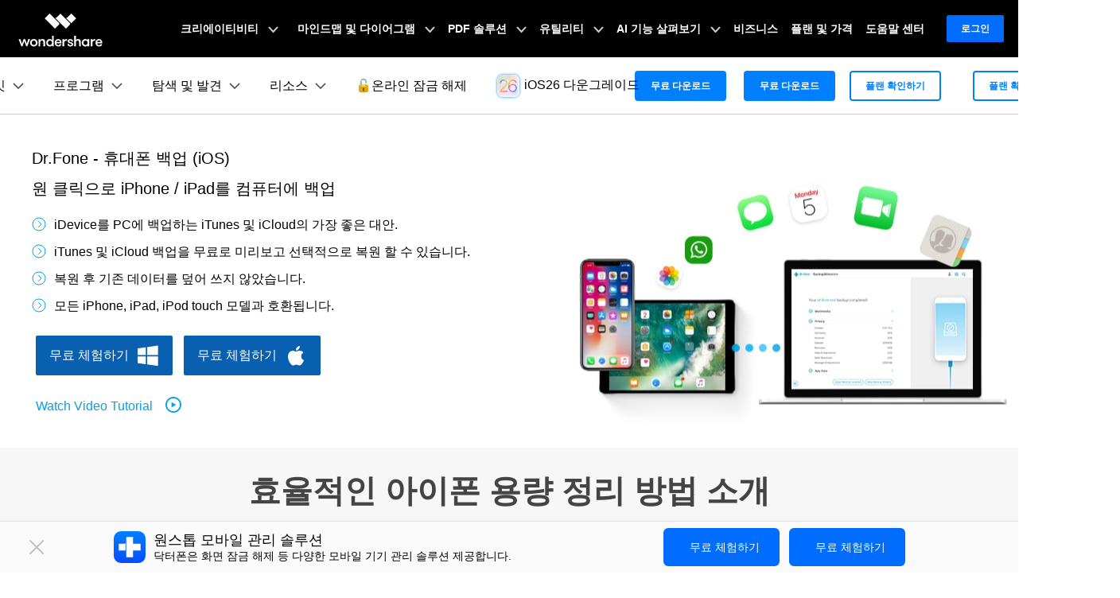

--- FILE ---
content_type: text/html
request_url: https://drfone.wondershare.kr/phone-backup-solutions/iphone-storage-oganize-method-top3.html
body_size: 42481
content:
<!--  -->


<!DOCTYPE html>
<html lang="en">
<head>
  <meta charset="utf-8">
<!--360 Google Tag Manager -->
<script>(function(w,d,s,l,i){w[l]=w[l]||[];w[l].push({'gtm.start':
new Date().getTime(),event:'gtm.js'});var f=d.getElementsByTagName(s)[0],
j=d.createElement(s),dl=l!='dataLayer'?'&l='+l:'';j.async=true;j.src=
'https://www.googletagmanager.com/gtm.js?id='+i+dl;f.parentNode.insertBefore(j,f);
})(window,document,'script','dataLayer','GTM-57FR6ZG');</script>
<!-- End Google Tag Manager -->

  <meta http-equiv="X-UA-Compatible" content="IE=edge">
  <meta name="viewport" content="width=device-width,initial-scale=1.0">
  
  <link rel="shortcut icon" href="https://drfone.wondershare.kr/favicon.ico" mce_href="https://drfone.wondershare.kr/favicon.ico" type="image/x-icon" />
  <title>효율적인 아이폰 용량 정리 방법 소개- Dr.Fone</title>
  <meta name="description" content="오늘은 아이폰 용량 정리 방법 3가지와 각각의 장단점을 분석해서 알려 드립니다." />
  <link rel="author" href=""/>
  <link href="https://drfone.wondershare.com/style2017/global_fonts.css" rel="stylesheet" type="text/css" />
  <link href="https://drfone.wondershare.com/style2017/global.css" rel="stylesheet" type="text/css" />
  <link rel="stylesheet" href="https://images.wondershare.com/wsc-18/assets/style/bootstrap-drfone.min.css">
  <link href="https://drfone.wondershare.com/assets/css/app.css" rel="stylesheet">
  <link href="https://drfone.wondershare.com/style2017/resource.css" rel="stylesheet" type="text/css" />
    <style>
        @media (max-width: 979px) {
      .video-box {display: block;}
  }
  @media (max-width: 1440px) and (min-width: 1300px){
    .contens_tab_side {width: 166px;}
  }
    </style>
  

  <link rel="canonical" href="https://drfone.wondershare.kr/phone-backup-solutions/iphone-storage-oganize-method-top3.html" />

  

  
    <script type="application/ld+json">
      {
        "@context": "https://schema.org",
        "@type": "NewsArticle",
        "mainEntityOfPage": {
          "@type": "WebPage",
          "@id": "https://drfone.wondershare.kr/phone-backup-solutions/iphone-storage-oganize-method-top3.html"
        },
        "headline": "효율적인 아이폰 용량 정리 방법 소개",
        "description": "오늘은 아이폰 용량 정리 방법 3가지와 각각의 장단점을 분석해서 알려 드립니다.",
        "image": "https://neveragain.allstatics.com/2019/assets/icon/logo/drfone-horizontal.png",
        "author": {
          "@type": "Organization",
          "name": "Song"
        },
        "publisher": {
          "@type": "Organization",
          "name": "Wondershare Dr.Fone",
          "logo": {
            "@type": "ImageObject",
            "url": "https://neveragain.allstatics.com/2019/assets/icon/logo/drfone-square.png",
            "width": 280,
            "height": 60
          }
        },
        "datePublished": " 2021-09-15 ",
        "dateModified": " 2025-09-10 "
      }
    </script>
    <script type="application/ld+json">
  {
    "@context": "https://schema.org",
    "@type": "Corporation",
    "name": "Wondershare",
    "url": "https://drfone.wondershare.com/",
    "logo": "https://drfone.wondershare.com/images/wondershare.jpg",
    "sameAs": [
    "https://www.facebook.com/drfonetoolkit",
    "https://twitter.com/drfone_toolkit",
    "https://www.instagram.com/wondershare_dr.fone/",
    "https://www.youtube.com/channel/UCFCjPlxFlUdo-4-LANbwLkQ"
    ]
  }
</script>    <script type="application/ld+json">
      {
        "@context": "https://schema.org/",
        "@type": "BreadcrumbList",
        "itemListElement": [{
          "@type": "ListItem",
          "position": 1,
          "name": "How-to",
          "item": "https://drfone.wondershare.kr/resource/"
        },{
          "@type": "ListItem",
          "position": 2,
          "name": "휴대폰과 PC 간 데이터 백업",
          "item": "https://drfone.wondershare.kr/phone-backup-solutions/"
        },{
          "@type": "ListItem",
          "position": 3,
          "name": "효율적인 아이폰 용량 정리 방법 소개",
          "item": "https://drfone.wondershare.kr/phone-backup-solutions/iphone-storage-oganize-method-top3.html"
        }]
      }
    </script>
    

<script type="text/javascript">
            var CHANNEL_ID = "1026";
            var SITE_ID = "83";
            var CMS_LANGUAGE = "ko";
            var TEMPLATE_ID = "10003922";
            var PAGE_ID = "197233";
            var TEMPLATE_MODULE = "article";
            var TEMPLATE_TYPE = "content";
</script></head>

<body data-pro="drfone" data-cat="template" data-nav="basic" data-sys="auto" data-dev="auto">
<!--360 Google Tag Manager (noscript) -->
<noscript>
  <iframe src="https://www.googletagmanager.com/ns.html?id=GTM-57FR6ZG" height="0" width="0" style="display:none;visibility:hidden"></iframe>
</noscript>
<!-- End Google Tag Manager (noscript) --><aside class="footer-float-block position-fixed w-100 position-relative" style="bottom: 0; left: 0; z-index: 8;">
    <div class="py-2 d-lg-block d-none" style="background: #FAFAFA; border-top: 1px solid #E2E2E2;">
      <div class="container">
        <div class="row justify-content-center align-items-center">
          <div class="col-10 d-flex align-items-center justify-content-between">
            <div class="d-flex align-items-center">
              <img src="https://neveragain.allstatics.com/2019/assets/icon/logo/drfone-square.svg" alt="Dr.Fone"
                width="40" height="40" class="flex-shrink-0">
              <div class="text-black" style="margin-left: 10px;">
                <div class="font-size-large font-weight-bold mb-1" style="line-height: 1;">원스톱 모바일 관리 솔루션</div>
                <div class="font-size-small" style="line-height: 1;">닥터폰은 화면 잠금 해제 등 다양한 모바일 기기 관리 솔루션 제공합니다.
                </div>
              </div>
            </div>
            <div class="flex-shrink-0 mx-n1">
              <a href="https://download.wondershare.kr/drfone_full7366.exe"
                class="btn btn-action text-capitalize m-0 mx-1 sys-win float-button-download"
                style="border-radius: 6px;">
                <i class="wsc-icon wsc-icon-sm mr-2" data-icon="brand-windows"></i>무료 체험하기
              </a>
              <a href="https://download.wondershare.kr/drfone_full7367.dmg"
                class="btn btn-action text-capitalize m-0 mx-1 sys-mac float-button-download"
                style="border-radius: 6px;">
                <i class="wsc-icon wsc-icon-sm mr-2" data-icon="brand-macos"></i>무료 체험하기
              </a>

            </div>
          </div>
        </div>
      </div>
      <svg width="32" height="32" viewBox="0 0 32 32" fill="none" xmlns="http://www.w3.org/2000/svg"
        class="position-absolute with-hand" style="left: 30px; top: 50%; transform: translateY(-50%);"
        onclick="document.querySelector('.footer-float-block').style.display = 'none';">
        <path fill-rule="evenodd" clip-rule="evenodd"
          d="M24.8492 8.84923C25.2397 8.4587 25.2397 7.82554 24.8492 7.43501C24.4587 7.04449 23.8255 7.04449 23.435 7.43501L16.1421 14.7279L8.8492 7.43501C8.45867 7.04449 7.82551 7.04449 7.43498 7.43501C7.04446 7.82554 7.04446 8.4587 7.43498 8.84923L14.7279 16.1421L7.43494 23.4351C7.04441 23.8256 7.04441 24.4587 7.43494 24.8493C7.82546 25.2398 8.45862 25.2398 8.84915 24.8493L16.1421 17.5563L23.435 24.8493C23.8256 25.2398 24.4587 25.2398 24.8492 24.8493C25.2398 24.4587 25.2398 23.8256 24.8492 23.4351L17.5563 16.1421L24.8492 8.84923Z"
          fill="#C0C0C0" />
      </svg>
    </div>
 </aside>
    <script>
      // 获取父元素
      const parent = document.querySelector(".footer-float-block");

      parent.addEventListener("click", function (event) {
        // 排除float-button-download的点击
        if (event.target.closest('.float-button-download')) {
          return;
        }

        // 获取body上的data-sys属性
        const sys = document.body.dataset.sys;

        // 获取对应的子元素
        const winElement = parent.querySelector(".float-button-download.sys-win");
        const macElement = parent.querySelector(".float-button-download.sys-mac");

        if (sys === "mac") {
          macElement.click();
        } else {
          winElement.click();
        }
      });
  </script>
<!-- 移动端banner 开始-->
<!--<div class="d-md-none b-downloadbox" style="position: fixed;background: #fff;bottom: 0;left: 0;width: 100%;z-index: 9;">
<div class="container py-3 pr-3 pl-0">
<div class="d-flex align-items-center">
<div style="width: 38px;line-height: 40px;text-align: center;" onclick="$('.b-downloadbox').hide()">
<svg t="1650618211451" class="icon" viewBox="0 0 1024 1024" version="1.1" xmlns="http://www.w3.org/2000/svg" p-id="2004" width="10" height="10"><path d="M512 456.310154L94.247385 38.557538a39.542154 39.542154 0 0 0-55.689847 0 39.266462 39.266462 0 0 0 0 55.689847L456.310154 512 38.557538 929.752615a39.542154 39.542154 0 0 0 0 55.689847 39.266462 39.266462 0 0 0 55.689847 0L512 567.689846l417.752615 417.752616c15.163077 15.163077 40.290462 15.36 55.689847 0a39.266462 39.266462 0 0 0 0-55.689847L567.689846 512 985.442462 94.247385a39.542154 39.542154 0 0 0 0-55.689847 39.266462 39.266462 0 0 0-55.689847 0L512 456.310154z" p-id="2005" fill="#666666"></path></svg>
</div>
<a class="d-block sys-ios ml-2" href="https://app.adjust.com/1f4tfyji" rel="nofollow" target="_blank" style="text-decoration: none;color: #000000;width: calc(100% - 76px);">
<div class="d-flex align-items-center justify-content-between text-left">
<div class="d-flex align-items-center" style="width: calc(100% - 60px);">
<i class="d-inline-block">
<img loading="lazy" class="img-fluid" src="https://neveragain.allstatics.com/2019/assets/icon/logo/drfone-square.svg" alt="logo" style="width: 40px">
</i>
<div class="ml-2">
<h6 class="mb-0 mt-1 font-size-small font-weight-bold">Dr.Fone – 잠금 해제 및 용량 정리</h6>
<p class="mb-0 font-size-small text-gray-8 mt-2"> 3단계로 화면 잠금 해제</p>
</div>
</div>
<span style="display: inline-block;width: 60px;text-align: center; border-radius: 28px;border: 1px solid #006dff;color:#fff;background:#006dff;padding: .25rem 1rem;font-size: .85rem;">앱 보기</span>
</div>
</a>
<a class="d-block sys-android ml-2" href="https://app.adjust.com/1f6cd7iv" rel="nofollow" target="_blank" style="text-decoration: none;color: #000000;width: calc(100% - 76px);">
<div class="d-flex align-items-center justify-content-between text-left">
<div class="d-flex align-items-center" style="width: calc(100% - 60px);">
<i class="d-inline-block">
<img loading="lazy" class="img-fluid" src=" https://neveragain.allstatics.com/2019/assets/icon/logo/drfone-square.svg" alt="logo" style="width: 40px">
</i>
<div class="ml-2">
<h6 class="mb-0 mt-1 font-size-small font-weight-bold"> Dr.Fone – 데이터 및 사진 복구 </h6>
<p class="mb-0 font-size-small text-gray-8 mt-2">3단계로 데이터 복구하기</p>
</div>
</div>
<span style="display: inline-block;width: 60px;text-align: center; border-radius: 28px;border: 1px solid #006dff;color:#fff;background:#006dff;padding: .25rem 1rem;font-size: .85rem;">앱 보기</span>
</div>
</a>
</div>
</div>
</div>

<!-- 移动端banner 结束-->
 <!-- 移动弹窗 开始-->
<!--<script>
var system;
var ua = navigator.userAgent.toLowerCase();
if (/iphone|ipad|ipod/.test(ua)) {
    system = "ios";
} else if (/android/.test(ua)) {
    system = "Android";
} else {
    system = "Other";
}
if(system === "Android"){
    var configDataBottomFloat = {
        titleLogo: 'https://neveragain.allstatics.com/2019/assets/icon/logo/drfone-square.svg ',
        titleText: '닥터폰 – 데이터 및 사진 복구',
        jumpUrl: 'https://app.adjust.com/1f6cd7iv',
        btnColor: 'linear-gradient(90deg, #00C7A3 0%, #06F 100%), #006DFF',
        btnText: '앱 알아보기',
        btnTextColor: '#FFFFFF',
        contentList: ['안드로이드 휴대폰에서 데이터 스캔 및 복구', '안드로이드 휴대폰에 휴지통 넣기', '모든 앱 알림을 한 곳에서 저장 및 보기', '발신자가 삭제한 WhatsApp & LINE 메시지 복구'],
        hideLinkArr: []
  }
}
if(system === "ios"){
    var configDataBottomFloat = {
        titleLogo: 'https://neveragain.allstatics.com/2019/assets/icon/logo/drfone-square.svg ',
        titleText: '닥터폰 – 잠금 해제 및 용량 정리',
        jumpUrl: 'https://app.adjust.com/1f4tfyji',
        btnColor: 'linear-gradient(90deg, #00C7A3 0%, #06F 100%), #006DFF',
        btnText: '앱 알아보기',
        btnTextColor: '#FFFFFF',
        contentList: ['iOS 기기 다양한 잠금 쉽게 해제', '아이폰에서 비슷한 사진 100% 정확하게 식별', '연락처 한 번에 병합하고 정리', '몇 번의 탭으로 스마트 용량 정리', '아이폰/아이패드/맥 등 여러 기기에서 구독 관리'],
        hideLinkArr: []
  }
}

</script>
<script src="https://www.wondershare.com/common-js/bottomFloatWindow.js "></script>-->
<!-- 头部公共样式块 -->
<link rel="stylesheet" href="https://neveragain.allstatics.com/2019/assets/style/wsc-header-footer-2020.min.css" />
<link rel="stylesheet" href="https://www.wondershare.com/assets/header-footer-2021.css">
<style>
@media ((min-width: 1280px)){ 
    .wsc-header2020-navbar-nav-toggle.creativity.creativity-en {min-width: 640px;}
	.wsc-header2020-navbar-nav-toggle.diagram-grahics, .wsc-header2020-navbar-nav-toggle.diagram-graphics,.wsc-header2020-navbar-nav-toggle.utility {min-width: 400px;width:auto;}
      .wsc-header2020-navbar-nav-toggle.explore-ai {min-width: 445px;}
}
</style>
 <style>
    .border-search {
      border: 1px solid #000000;
      border-radius: 4px;
      margin: 0.2rem;
      opacity: 0.3;
    }

    .download-sm {
      position: absolute;
      top: 50%;
      right: .25rem;
      transform: translate(-50%, -50%);
    }

    .opcity-7 {
      opacity: 0.7;
    }

    #feature-tab .nav-link {
      background: #0080FF0D;
      width: 240px;
      border-radius: 12px;
      padding: 12px 40px;
      font-weight: 600;
      text-align: center;
      margin: 8px 0px;
    }

    #feature-tab .nav-link.active {
      background: #0080FF1A;
      border: 1px solid #0080FF;
    }

    .box-gray {
      border: 1px solid #0000001A;
      padding: 4px 8px;
      border-radius: 8px;
      font-size: 0.75rem;
      font-weight: 600;
    }

    .box-gray:hover {
      border: 1px solid #0080FF;
      background: #0080FF;
      color: #ffffff !important;
    }

    .box-gray:hover a {
      color: #ffffff !important;

    }


    .max-width-85 {
      max-width: 82% !important;
    }

    .max-width-15 {
      max-width: 18% !important;
    }


    .width-316 {
      width: 19.75rem;
    }

    .width-258 {
      width: 16.125rem;
    }


    .column-count-3 {
      column-count: 3;

    }

    .box-action {
      background: #0080FF0A;
      border-radius: 8px;
      padding: 8px 16px;

    }

    .box-action:hover {
      background: #0080FF;
    }

    .box-action:hover a {
      color: #fff !important;
      text-decoration: none !important;
    }


    .column-gap-10 {
      column-gap: 10rem;
    }

    @media (max-width:1600px) {
      .width-316 {
        width: 17rem;
      }

      .width-258 {
        width: 14rem;
      }

      .column-gap-10 {
        column-gap: 7rem;
      }
    }

    @media (max-width:1280px) {
      .column-count-3 {
        column-count: 1;

      }

      .column-gap-10 {
        column-gap: 0rem;
      }

      .wsc-header2020 .wsc-header2020-navbar-content {
        justify-content: start;
      }


      .max-width-85,
      .max-width-15 {
        max-width: 100% !important;
      }
    }

    @media (max-width:568px) {
      .download-sm {

        right: 1%;

      }
    }

    .text-active:hover {
      color: #0080FF;

    }

    .arrow-active {
      display: none;
    }

    .text-decoration-none {
      text-decoration: none;
    }

    .box-bg {
      background: linear-gradient(90deg, rgba(230, 242, 255, 0.5) 0%, rgba(221, 245, 255, 0.5) 100%);
      padding: 16px 24px;
      border-radius: 12px;
      max-width: 420px;
    }

    .box-process-bg {
      background: #F3F3F3;
      padding: 16px;
      border-radius: 12px;
      max-width: 420px;
    }


    .box-online-bg {
      max-width: 420px;
      background: #F3F3F3;
      padding: 24px;
      border-radius: 12px;
    }



    .box-online-bg:hover .font-size-tiny {
      color: #000000;
      /* opacity: 0.7; */
    }

    .box-online-bg:hover .text-h {
      color: #0080FF;
    }

    .box-process:hover .text-h {
      color: #0080FF;
    }

    .box-process:hover .arrow-active,
    .text-active:hover .arrow-active {
      display: inline-block !important;
    }

    .box-process .arrow-default,
    .text-active .arrow-default {
      display: inline-block !important;
    }

    .box-process:hover .arrow-default,
    .text-active:hover .arrow-default {
      display: none !important;
    }


    .border-radius-4 {
      border-radius: 6px;
    }

    .h-36 {
      padding: 0.5rem 0.75rem;
    }

    .opacity-7 {
      opacity: 0.7;
    }

    .btn-h-32 {
      display: flex;
      justify-content: center;
      align-items: center;
      padding: 0.3125rem 0.75rem;
    }

    .wsc-header2020 .wsc-header2020-dropdownMenuBody-list li {
      padding: 10px 0;
      /* opacity: 0.7; */
      font-family: "Montserrat", -apple-system, blinkmacsystemfont, "Segoe UI", roboto, "Helvetica Neue", arial, "Noto Sans", sans-serif, "Apple Color Emoji", "Segoe UI Emoji", "Segoe UI Symbol", "Noto Color Emoji";
    }

    .wsc-header2020 .wsc-header2020-dropdownMenuBody-list li a {
      color: #000;
      text-decoration: none;
      font-weight: 600;
    }

    .wsc-header2020 .wsc-header2020-dropdownMenuBody-list li .font-size-tiny {
      white-space: normal;
    }

    .wsc-header2020 .wsc-header2020-navbar-drfone .wsc-header2020-navbarDropdown-toggle[aria-expanded="true"],
    .wsc-header2020 .wsc-header2020-navbar-drfone .wsc-header2020-navbarDropdown-toggle:hover,
    .wsc-header2020 .wsc-header2020-navbar-drfone .wsc-header2020-navbar-link:hover,
    .wsc-header2020 .wsc-header2020-navbar-drfone .wsc-header2020-navbarDropdown-toggle:hover {
      color: #0080FF;
    }

    .wsc-header2020 .wsc-header2020-navbar-drfone .wsc-header2020-navbarDropdown-toggle[aria-expanded="true"] span::before,
    .wsc-header2020 .wsc-header2020-navbar-drfone .wsc-header2020-navbarDropdown-toggle:hover span::before {
      background-color: #0080FF;
    }

    .wsc-header2020 .wsc-header2020-navbar-drfone .wsc-header2020-navbar-linkBtn {
      background-color: #0080FF;
      border: 2px solid #0080FF;
      border-radius: 4px !important;
      font-weight: 700;
    }

    .wsc-header2020 .wsc-header2020-navbar-drfone .wsc-header2020-navbar-linkBtn:hover {
      background-color: #2970FF;
      border: 2px solid #2970FF;
    }


    .wsc-header2020 .wsc-header2020-navbar-drfone .wsc-header2020-navbar-linkBtn-outline {
      border: 2px solid #0080FF !important;
      border-radius: 4px !important;
      font-weight: 700;
      color: #0080FF;
    }

    .wsc-header2020 .wsc-header2020-navbar-drfone .wsc-header2020-navbar-linkBtn-outline:hover {
      background-color: #0080FF;
    }

    .wsc-header2020 .wsc-header2020-dropdownMenuTabs-content .wsc-header2020-dropdownMenu-tabs .wsc-header2020-dropdownMenuTabs-nav {
      opacity: 1;
      font-weight: 400;
    }

    .wsc-header2020 .wsc-header2020-dropdownMenuTabs-content .wsc-header2020-dropdownMenu-tabs .wsc-header2020-dropdownMenuTabs-nav .active {
      opacity: 0;
      transition: opacity .3s;
    }

    .wsc-header2020 .wsc-header2020-dropdownMenuTabs-content .wsc-header2020-dropdownMenu-tabs .wsc-header2020-dropdownMenuTabs-nav[aria-expanded="true"],
    .wsc-header2020 .wsc-header2020-dropdownMenuTabs-content .wsc-header2020-dropdownMenu-tabs .wsc-header2020-dropdownMenuTabs-nav:hover {
      font-size: 16px;
      color: #0080FF;
      font-weight: 400;
    }

    .wsc-header2020 .wsc-header2020-dropdownMenuTabs-content .wsc-header2020-dropdownMenu-tabs .wsc-header2020-dropdownMenuTabs-nav[aria-expanded="true"] .active {
      opacity: 1;
    }

    .features-logo,
    .wsc-header2020-mobile-hide {
      display: none;
    }

    .header-logo img {
      width: 2rem;
    }

    .system-logo .wsc-icon {
      width: 2rem;
      height: 2rem;
    }

    .system-logo .wsc-icon svg {
      width: 100%;
      height: 100%;
    }

    .system-logo:hover svg rect {
      fill: #0080FF;
    }

    .wsc-header2020 .wsc-header2020-dropdownMenuBody-list {
      padding: 0;
    }

    .wsc-header2020 .btn-outline-primary {
      color: #0080FF !important;
      border-color: #0080FF !important;
    }

    .wsc-header2020 .btn-outline-primary:hover {
      background-color: #2970FF !important;
      border-color: #2970FF !important;
      color: #fff !important;
    }

    .wsc-header2020 .features-item .wsc-header2020-dropdown-learnMore button {
      color: #0080FF;
      border: 2px solid #0080FF;
      border-radius: 4px;
      font-size: 14px;
    }

    .wsc-header2020 .features-item .wsc-header2020-dropdown-learnMore button:hover {
      background-color: #0080FF;
      border-color: #0080FF;
      color: #fff;
    }

    @media (min-width: 1280px) {
      .wsc-header2020-dropdownMenuBody-imgbox ul li {
        width: 33%;
      }

      .wsc-header2020 .wsc-header2020-container {
        max-width: 1440px
      }

      .wsc-header2020 .wsc-header2020-dropdownMenuTabs-content {
        width: 240px;
      }

      .wsc-header2020 .wsc-header2020-navbar-link,
      .wsc-header2020 .wsc-header2020-navbarDropdown-toggle {
        opacity: 1;
      }

      .wsc-header2020 .wsc-header2020-navbarDropdown-menu.more-content .wsc-header2020-container {
        max-width: 1100px;
      }

      .wsc-header2020 .wsc-header2020-dropdownMenuBody-item {
        max-width: 32%;
        /* overflow: hidden; */
      }

      .wsc-header2020 .wsc-header2020-navbarDropdown-menu-products .wsc-header2020-dropdownMenuBody-item:nth-child(1),
      .wsc-header2020 .wsc-header2020-navbarDropdown-menu-products .wsc-header2020-dropdownMenuBody-item:nth-child(2){
        max-width: 26%;
      }
      .wsc-header2020 .wsc-header2020-navbarDropdown-menu-products .wsc-header2020-dropdownMenuBody-item:nth-child(3),
      .wsc-header2020 .wsc-header2020-navbarDropdown-menu-products .wsc-header2020-dropdownMenuBody-item:nth-child(4){
        max-width: 24%;
      }

      .wsc-header2020 .wsc-header2020-navbarDropdown-menu-products .wsc-header2020-dropdownMenuBody-item .wsc-header2020-dropdownMenuBody-box {
        padding: 8px 8px 8px 16px;
      }

      .wsc-header2020 .wsc-header2020-dropdownMenuBody-item-learn1,
      .wsc-header2020 .wsc-header2020-dropdownMenuBody-item-learn2,
      .wsc-header2020 .wsc-header2020-dropdownMenuBody-item-learn3 {
        max-width: 100%;
        overflow: hidden;
      }





      .wsc-header2020 .features-item .wsc-header2020-dropdownMenuBody-item {
        max-width: 31%;
        padding: 0 20px;
      }

      .wsc-header2020 .learn-item .wsc-header2020-dropdownMenuBody-item {
        max-width: 20%;
      }

      .wsc-header2020 .learn-item .wsc-header2020-dropdownMenuBody-imgitem {
        max-width: 80%;
      }


      .wsc-header2020 .wsc-header2020-navbar-main .features-item .wsc-header2020-dropdownMenuBody-box {
        padding: 0;
      }

      .wsc-header2020 .wsc-header2020-navbarDropdown-menu .wsc-header2020-dropdown-learnMore {
        border: none;
        padding: 0 0 48px 0;
      }

      .system-logo .wsc-icon {
        width: 1.25rem;
        height: 1.25rem;
      }

      .features-logo,
      .wsc-header2020-mobile-hide {
        display: block;
      }

      .system-logo .wsc-header2020-mobile-hide {
        display: inline;
      }

      .wsc-header2020 a:not(.btn, .wsc-header2020-navbar-linkBtn, .wsc-header2020-navbar-link) {
        color: #000;
      }

      .wsc-header2020 a:not(.btn, .wsc-header2020-navbar-linkBtn, .wsc-header2020-navbar-link):hover {
        color: #0080FF;
      }

      .wsc-header2020-dropdownMenuBody-imgbox .wsc-header2020-dropdownMenuBody-list {
        display: flex;
        flex-wrap: wrap;
      }
    }

    @media (min-width: 1600px) {
      .wsc-header2020 .features-item .wsc-header2020-dropdownMenuBody-item {
        padding: 0 48px;
      }


      .wsc-header2020 .wsc-header2020-dropdownMenuBody-item {
        max-width: 32%;
        /* padding: 0 40px; */
      }

      .wsc-header2020 .wsc-header2020-dropdownMenuBody-item-learn1 {
        max-width: 60%;

      }

      .wsc-header2020 .wsc-header2020-dropdownMenuBody-item-learn2 {
        max-width: 20%;

      }

      .wsc-header2020 .wsc-header2020-dropdownMenuBody-item-learn3 {
        max-width: 20%;

      }

      .wsc-header2020 .wsc-header2020-navbarDropdown-menu-products .wsc-header2020-dropdownMenuBody-item:nth-child(1),
      .wsc-header2020 .wsc-header2020-navbarDropdown-menu-products .wsc-header2020-dropdownMenuBody-item:nth-child(2){
        max-width: 26%;
      }
      .wsc-header2020 .wsc-header2020-navbarDropdown-menu-products .wsc-header2020-dropdownMenuBody-item:nth-child(3),
      .wsc-header2020 .wsc-header2020-navbarDropdown-menu-products .wsc-header2020-dropdownMenuBody-item:nth-child(4){
        max-width: 24%;
      }
      .wsc-header2020 .wsc-header2020-navbarDropdown-menu-products .wsc-header2020-dropdownMenuBody-item .wsc-header2020-dropdownMenuBody-box {
        padding: 8px 15px 8px 15px;
      }


      /* .wsc-header2020 .learn-item .wsc-header2020-dropdownMenuBody-item {
        padding: 0 58px;
      } */
    }

  </style>
  <!-- 移动端二级导航图片隐藏 -->
   <style>
          @media ( max-width: 767.98px ) {
            .wsc-header2020-navbar-main .wsc-header2020-navbar-collapse img { display: none; }
          }
          /* 添加新产品 */
      .product-online-new {
        max-width: unset !important;
        flex: 1 1 44% !important;
        display: flex;
        flex-direction: column;
      }

      .product-online-new .product-new-item,
      .product-online-new .product-online-item {
        max-width: unset !important;
      }

      .product-online-new .product-new-item .item-list,
      .product-online-new .product-online-item .item-list {
        white-space: normal;
        display: flex;
        gap: 12px;
        align-items: stretch;
        justify-content: center;
      }

      @media (max-width: 1280px) {

        .product-online-new .product-new-item .item-list,
        .product-online-new .product-online-item .item-list {
          flex-direction: column;
        }
      }

      .product-online-new .product-new-item .item-list a,
      .product-online-new .product-online-item .item-list a {
        color: #000;
        flex: 1 1 50%;
        font-weight: 400;
      }
      .product-online-new .product-new-item .item-list a .box-title,
      .product-online-new .product-online-item .item-list a .box-title {
       line-height: 100%;
       padding-bottom: 0;
      }

      .product-online-new .product-new-item .item-list a:hover,
      .product-online-new .product-online-item .item-list a:hover {
        color: #000 !important;
      }

      .product-online-new .product-new-item .item-list a:hover .box-title,
      .product-online-new .product-online-item .item-list a:hover .box-title {
        color: #0080ff;
      }

      .product-online-new .product-new-item .item-list a:hover .font-size-tiny,
      .product-online-new .product-online-item .item-list a:hover .font-size-tiny {
        color: #000 !important;
      }
    </style>
   <style>
     /*Resources*/
      .wsc-header2020 .wsc-header2020-navbarDropdown-menu-resources .wsc-header2020-dropdownMenuBody-list li a {
      font-weight: 500;
      opacity: 0.7;
    }

      /* learn & support */
      .wsc-header2020 .wsc-header2020-navbarDropdown-toggle[aria-expanded="true"] + .wsc-header2020-navbarDropdown-menu {
        max-height: unset;
      }
      .wsc-header2020 .wsc-header2020-dropdownMenuBody-item-learn2 {
        max-width: 100%;
      }

      .wsc-header2020 .wsc-header2020-dropdownMenuBody-item-learn3 {
        max-width: 100%;
      }

      .wsc-header2020 .wsc-header2020-navbarDropdown-menu-learn .opacity-7 {
        opacity: 0.7;
      }

      .wsc-header2020 .wsc-header2020-navbarDropdown-menu-learn .wsc-header2020-dropdownMenuBody-list a {
        color: #000;
        text-decoration: none;
        font-weight: 500;
        opacity: 0.7;
        font-size: 14px;
        display: flex;
        align-items: center;
        gap: 8px;
      }
      .wsc-header2020 .learn-box a {
        opacity: 1 !important;
      }

      .wsc-header2020 .wsc-header2020-navbarDropdown-menu-learn .wsc-header2020-dropdownMenuBody-list a .link-text {
        color: inherit;
        text-decoration: none;
        font-weight: 500;
        opacity: 0.7;
        font-size: 14px;
        font-family: "Montserrat", -apple-system, blinkmacsystemfont, "Segoe UI", roboto, "Helvetica Neue", arial, "Noto Sans", sans-serif, "Apple Color Emoji",
          "Segoe UI Emoji", "Segoe UI Symbol", "Noto Color Emoji";
      }

      .wsc-header2020 .wsc-header2020-navbarDropdown-menu-learn .wsc-header2020-dropdownMenuBody-list a:hover {
        opacity: 1;
        color: #0080ff;
        text-decoration: underline;
      }

      @media (min-width: 1280px) {
        .wsc-header2020 .wsc-header2020-dropdownMenuBody-item-learn1 {
          max-width: 79%;
        }

        .wsc-header2020 .wsc-header2020-navbarDropdown-menu-learn .wsc-header2020-dropdownMenuBody-list li {
          padding: 8px 0;
        }

        .wsc-header2020-navbar-main .navbarDropdown-download-wrapper {position: relative;left: 0;bottom: 0;width: 100%;height: 56px;display: flex;align-items: center;}
        .wsc-header2020-navbar-main .navbarDropdown-download-wrapper .navbar-dropdown-downloadIcon {width: 24px;height: 24px;margin-right: 10px;position: relative;}
        .wsc-header2020-navbar-main .navbarDropdown-download-wrapper .navbar-dropdown-downloadIcon::before {content: '';width: 10px;height: 12px;position: absolute;top: 4px;left: 7px;background: url('[data-uri]') no-repeat center / 100% auto;transition: transform 0.3s ease;animation: headerArrawMoveTop 1s infinite;}
        .wsc-header2020-navbar-main .navbarDropdown-download-wrapper .navbar-dropdown-downloadIcon::after {content: '';width: 16px;height: 5px;position: absolute;bottom: 4px;left: 4px;background: url('[data-uri]') no-repeat center / 100% auto;}
        .wsc-header2020-navbar-main .navbarDropdown-download-wrapper .navbar-dropdown-cloudIcon {width: 24px;height: 24px;margin-right: 10px;position: relative;background: url('[data-uri]');}
        .wsc-header2020-navbar-main .navbarDropdown-download-wrapper .navbar-dropdown-downloadBtn {flex: 1;height: 100%;}
        .wsc-header2020-navbar-main .navbarDropdown-download-wrapper .navbar-dropdown-downloadBtn:hover {text-decoration: none;}
        .wsc-header2020-navbar-main .navbarDropdown-download-wrapper .navbarDropdown-download-left-box,.wsc-header2020-navbar-main .navbarDropdown-download-wrapper .navbarDropdown-download-right-box {width: 100%;height: 100%;display: flex;align-items: center;font-size: 18px;font-weight: 500;color: #fff;}
        .wsc-header2020-navbar-main .navbarDropdown-download-wrapper .navbarDropdown-download-left-box {background: linear-gradient(90deg, #00B3FF 50.03%, #0085FF 100%);padding-right: 40px;justify-content: flex-end;}
        .wsc-header2020-navbar-main .navbarDropdown-download-wrapper .navbarDropdown-download-right-box {background: linear-gradient(90deg, #0085FF 50.03%, #00B3FF 100%);padding-left: 40px;justify-content: flex-start;}
        .wsc-header2020-navbar-main .navbarDropdown-download-wrapper .navbar-dropdown-downloadBtn:hover .navbarDropdown-download-left-box {background: linear-gradient(90deg, #0185FF 50.03%, #0054F0 100%);}
        .wsc-header2020-navbar-main .navbarDropdown-download-wrapper .navbar-dropdown-downloadBtn:hover .navbarDropdown-download-right-box {background: linear-gradient(90deg, #0054F0 50.03%, #0185FF 100%);}
        .wsc-header2020-navbar-main .navbarDropdown-download-wrapper::before {content: '';top:50%;left:50%;transform: translate(-50%,-50%);width: 1px;height: 16px;background-color: #fff;position: absolute;opacity: 1;transition: all 0.1s;}
        .wsc-header2020-navbar-main .navbarDropdown-download-wrapper:hover::before{opacity: 0;}

        @keyframes headerArrawMoveTop {
          0%,100% {transform: translate(0,0px);}
          50% {transform: translate(0,-2px);}
        }
      }

      .wsc-header2020 .learn-box {
        flex: calc(33.3% - 30px * 2);
        display: flex;
        flex-direction: column;
        padding: 16px 24px;
        background-color: #f5faff;
        border-radius: 12px;
        gap: 12px;
      }
      @media (max-width: 1280px) {
        .wsc-header2020 .learn-box {
          margin: 16px 0;
        }
      }
      .wsc-header2020 .learn-box-title {
        font-size: 16px;
        font-weight: 700;
        color: #000;
        margin-bottom: 0px;
      }
     .image-zoom-anim {
        display: inline-block;
        animation: imageZoomPulse 1.5s ease-in-out infinite;
        transform-origin: center center;
      }

      @keyframes imageZoomPulse {
        0% {
          transform: scale(1);
        }
        50% {
          transform: scale(1.08);
        }
        100% {
          transform: scale(1);
        }
      }

    </style>

  <header class="wsc-header2020">
    <nav class="wsc-header2020-navbar-master wsc-header202004-navbar-wondershare">
      <div class="wsc-header2020-container">
        <div class="wsc-header2020-navbar-content">
          <div class="wsc-header2020-navbar-brand">
            <a href="https://www.wondershare.com/"></a>
          </div>

          <button class="wsc-header2020-navbar-collapse-toggle" type="button" aria-expanded="false">
            <svg class="wsc-header2020-navbar-collapse-toggle-icon" width="24" height="24" viewBox="0 0 24 24"
              fill="none" xmlns="https://www.w3.org/2000/svg">
              <path d="M4 6H20M20 12L4 12M20 18H4" stroke="white" stroke-width="1.5"></path>
            </svg>
            <svg class="wsc-header2020-navbar-collapse-toggle-icon-close" width="24" height="24" viewBox="0 0 24 24"
              fill="none" xmlns="https://www.w3.org/2000/svg">
              <path d="M18 18L12 12M6 6L12 12M18 6L12 12M6 18L12 12" stroke="white" stroke-width="1.5"></path>
            </svg>
          </button>
          <div class="wsc-header2020-navbar-collapse">
            <ul class="wsc-header2020-navbar-nav active_menu">
              <!-- 一级导航头部公共块 -->
              <li class="wsc-header2020-navbar-item with-toggle"> <a class="wsc-header2020-navbar-link active_menu_a" href="javascript:">크리에이티비티 
              <svg class="ml-2" width="13" height="9" viewBox="0 0 13 9" fill="none" xmlns="https://www.w3.org/2000/svg">
                <path d="M12 1L6.5 7L1 1" stroke="currentColor" stroke-width="2"/>
              </svg>
              </a>
              <div class="wsc-header2020-navbar-nav-toggle creativity">
                <div class="row no-gutters px-4">
                  <div class="left border-control">
                    <div class="mb-4 font-size-small">크리에이티비티 </div>
                    <a href="https://filmora.wondershare.kr/" target="_blank" class="d-flex align-items-center mb-4"> <img src="https://neveragain.allstatics.com/2019/assets/icon/logo/filmora-square.svg" alt="wondershare filmora logo">
                    <div class="pl-2"> <strong class="text-black">Filmora</strong>
                      <div class="font-size-small">쉽고 재미있는 영상 편집 </div>
                    </div>
                    </a> <a href="https://uniconverter.wondershare.kr/" target="_blank" class="d-flex align-items-center mb-4"> <img src="https://neveragain.allstatics.com/2019/assets/icon/logo/uniconverter-square.svg" alt="wondershare uniconverter logo">
                    <div class="pl-2"> <strong class="text-black">UniConverter</strong>
                      <div class="font-size-small">동영상 만능 툴박스</div>
                    </div>
                    </a> <a href="https://dc.wondershare.kr/" target="_blank" class="d-flex align-items-center mb-4"> <img src="https://neveragain.allstatics.com/2019/assets/icon/logo/democreator-square.svg" alt="wondershare democreator logo">
                    <div class="pl-2"> <strong class="text-black">DemoCreator</strong>
                      <div class="font-size-small">강력한 화면 녹화 </div>
                    </div>
                    </a><a href="https://filmstock.wondershare.kr/" target="_blank" class="d-flex align-items-center mb-4"> <img src="https://neveragain.allstatics.com/2019/assets/icon/logo/filmstock-square.svg" alt="wondershare filmstock logo">
                    <div class="pl-2"> <strong class="text-black">Filmstock</strong>
                      <div class="font-size-small">1000만개 이상 영상 효과  </div>
                    </div>
                    </a> <a href="https://www.wondershare.kr/products-solutions/all-products.html#creativity" target="_blank" class="vap-btn mt-2">모든 제품 알아보기</a> </div>
                  <div class="right">
                    <div class="mt-lg-0 my-4 font-size-small">세부 정보</div>
                    <ul class="list-unstyled explore">
                      <li> <a href="https://www.wondershare.kr/products-solutions/digital-creativity/" target="_blank" class="text-black">살펴보기</a> </li>
                    </ul>
                  </div>
                </div>
              </div>
            </li>
            <li class="wsc-header2020-navbar-item with-toggle"> <a class="wsc-header2020-navbar-link active_menu_a" href="javascript:">마인드맵 및 다이어그램
              <svg class="ml-2" width="13" height="9" viewBox="0 0 13 9" fill="none" xmlns="https://www.w3.org/2000/svg">
                <path d="M12 1L6.5 7L1 1" stroke="currentColor" stroke-width="2"/>
              </svg>
              </a>
              <div class="wsc-header2020-navbar-nav-toggle diagram-grahics">
                <div class="row no-gutters px-4">
                  <div class="left border-control">
                    <div class="mb-4 font-size-small">마인드맵 및 다이어그램 제품 </div>
                    <a href="https://www.edrawsoft.com/kr/edraw-max/" target="_blank" class="d-flex align-items-center mb-4"> <img src="https://neveragain.allstatics.com/2019/assets/icon/logo/edraw-max-square.svg" width="40" height="40" alt="wondershare edrawmax logo">
                    <div class="pl-2"> <strong class="text-black">EdrawMax</strong>
                      <div class="font-size-small">순서도 프로그램 </div>
                    </div>
                    </a> <a href="https://www.edrawsoft.com/kr/edrawmind/" target="_blank" class="d-flex align-items-center mb-4"> <img src="https://neveragain.allstatics.com/2019/assets/icon/logo/edraw-mindmaster-square.svg" alt="wondershare EdrawMind logo">
                    <div class="pl-2"> <strong class="text-black">EdrawMind</strong>
                      <div class="font-size-small">마인드맵 프로그램 </div>
                    </div>
                    </a><a href="https://www.wondershare.kr/products-solutions/all-products.html#graphic" target="_blank" class="vap-btn mt-2">모든 제품 알아보기</a> </div>
                  <div class="right">
                    <div class="mt-lg-0 my-4 font-size-small">세부 정보</div>
                    <ul class="list-unstyled explore">
                      <li> <a href="https://www.edrawsoft.com/kr/" target="_blank" class="text-black">살펴보기</a> </li>
                    </ul>
                  </div>
                </div>
              </div>
            </li>
            <li class="wsc-header2020-navbar-item with-toggle"> <a class="wsc-header2020-navbar-link active_menu_a" href="javascript:">PDF 솔루션
              <svg class="ml-2" width="13" height="9" viewBox="0 0 13 9" fill="none" xmlns="https://www.w3.org/2000/svg">
                <path d="M12 1L6.5 7L1 1" stroke="currentColor" stroke-width="2"/>
              </svg>
              </a>
              <div class="wsc-header2020-navbar-nav-toggle pdf">
                <div class="row no-gutters px-4">
                  <div class="left border-control">
                    <div class="mb-4 font-size-small">PDF 제품</div>
                    <a href="https://pdf.wondershare.kr/" target="_blank" class="d-flex align-items-center mb-4"> <img src="https://neveragain.allstatics.com/2019/assets/icon/logo/pdfelement-square.svg" alt="wondershare pdfelement logo">
                    <div class="pl-2"> <strong class="text-black">PDFelement</strong>
                      <div class="font-size-small">PDF 제작 및 편집  </div>
                    </div>
                    </a> 
                    <a href="https://pdf.wondershare.kr/document-cloud/" target="_blank" class="d-flex align-items-center mb-4"> <img src="https://neveragain.allstatics.com/2019/assets/icon/logo/document-cloud-square.svg" alt="wondershare document cloud logo">
                    <div class="pl-2"> <strong class="text-black">도큐먼트 클라우드</strong>
                      <div class="font-size-small">클라우드 기반 파일 관리 </div>
                    </div>
                    </a>
                    <a href="https://www.wondershare.kr/products-solutions/all-products.html#document" target="_blank" class="vap-btn mt-2">모든 제품 알아보기</a> </div>
                  <div class="right">
                    <div class="mt-lg-0 my-4 font-size-small">세부 정보</div>
                    <ul class="list-unstyled explore">
                      <li> <a href="https://www.wondershare.kr/products-solutions/office-productivity/document.html" target="_blank" class="text-black">살펴보기</a> </li>
                    </ul>
                  </div>
                </div>
              </div>
            </li>
            <li class="wsc-header2020-navbar-item with-toggle"> <a class="wsc-header2020-navbar-link active_menu_a" href="javascript:">유틸리티
              <svg class="ml-2" width="13" height="9" viewBox="0 0 13 9" fill="none" xmlns="https://www.w3.org/2000/svg">
                <path d="M12 1L6.5 7L1 1" stroke="currentColor" stroke-width="2"/>
              </svg>
              </a>
              <div class="wsc-header2020-navbar-nav-toggle utility">
                <div class="row no-gutters px-4">
                  <div class="left border-control">
                    <div class="mb-4 font-size-small">유틸리티 제품</div>
                    <a href="https://recoverit.wondershare.kr/" target="_blank" class="d-flex align-items-center mb-4"> <img src="https://neveragain.allstatics.com/2019/assets/icon/logo/recoverit-square.svg" alt="wondershare recoverit logo">
                    <div class="pl-2"> <strong class="text-black">Recoverit</strong>
                      <div class="font-size-small">데이터 복구</div>
                    </div>
                    </a> <a href="https://drfone.wondershare.kr/" target="_blank" class="d-flex align-items-center mb-4"> <img src="https://neveragain.allstatics.com/2019/assets/icon/logo/drfone-square.svg" alt="wondershare drfone logo">
                    <div class="pl-2"> <strong class="text-black">Dr.Fone</strong>
                      <div class="font-size-small">모바일 기기 관리</div>
                    </div>
                    </a> <a href="https://famisafe.wondershare.kr/" target="_blank" class="d-flex align-items-center mb-4"> <img src="https://neveragain.allstatics.com/2019/assets/icon/logo/famisafe-square.svg" alt="wondershare famisafe logo">
                    <div class="pl-2"> <strong class="text-black">FamiSafe</strong>
                      <div class="font-size-small">가족 안전 보장 및 모니터링 </div>
                    </div>
                    </a> <a href="https://recoverit.wondershare.kr/video-repair-tool.html" target="_blank" class="d-flex align-items-center mb-4"> <img src="https://neveragain.allstatics.com/2019/assets/icon/logo/repairit-square.svg" alt="wondershare repairit logo">
                    <div class="pl-2"> <strong class="text-black">Repairit</strong>
                      <div class="font-size-small">손상된 파일 복구</div>
                    </div>
                    </a> <a href="https://www.wondershare.kr/products-solutions/all-products.html#utility" target="_blank" class="vap-btn mt-2">모든 제품 알아보기</a> </div>
                  <div class="right">
                    <div class="mt-lg-0 my-4 font-size-small">세부 정보</div>
                    <ul class="list-unstyled explore">
                      <li> <a href="https://www.wondershare.kr/products-solutions/data-management/" target="_blank" class="text-black">살펴보기</a> </li>
                    </ul>
                  </div>
                </div>
              </div>
            </li>

            <li class="wsc-header2020-navbar-item with-toggle">
              <a class="wsc-header2020-navbar-link active_menu_a" href="javascript:">
                AI 기능 살펴보기
                <svg class="ml-2" width="13" height="9" viewBox="0 0 13 9" fill="none" xmlns="https://www.w3.org/2000/svg">
                  <path d="M12 1L6.5 7L1 1" stroke="currentColor" stroke-width="2" />
                </svg>
              </a>
              <div class="wsc-header2020-navbar-nav-toggle explore-ai">
                <div class="row no-gutters px-4">
                  <div class="left border-control">
                    <div class="mb-4 font-size-small">AI 솔루션</div>
                    <!--<a href="https://www.wondershare.com/ai-solutions/marketing.html" target="_blank" class="d-flex align-items-center mb-4">
                      <strong class="text-black font-size-small">Marketing</strong>
                    </a>-->
                    <a href="https://www.wondershare.kr/ai-solutions/social-media.html" target="_blank" class="d-flex align-items-center mb-4">
                      <strong class="text-black font-size-small">소셜 미디어</strong>
                    </a>
                    <a href="https://www.wondershare.kr/ai-solutions/education.html" target="_blank" class="d-flex align-items-center mb-4">
                      <strong class="text-black font-size-small">교육</strong>
                    </a>
                    <a href="https://www.wondershare.kr/ai-solutions/business.html" target="_blank" class="d-flex align-items-center">
                      <strong class="text-black font-size-small">비즈니스</strong>
                    </a>
                  </div>
                  <div class="right">
                    <div class="mt-lg-0 my-4 font-size-small">리소스</div>
                    <a href="https://www.wondershare.kr/ai.html" target="_blank" class="d-flex align-items-center mb-4">
                      <strong class="text-black font-size-small">AI 도구</strong>
                    </a>
                    <a href="https://www.wondershare.kr/ai-newsroom.html" target="_blank" class="d-flex align-items-center mb-4">
                      <strong class="text-black font-size-small">AI 뉴스룸</strong>
                    </a>
                  </div>
                </div>
              </div>
            </li>

           <li class="wsc-header2020-navbar-item"> <a class="wsc-header2020-navbar-link active_menu_a" href="https://www.wondershare.kr/business/enterprise.html" target="_blank">비즈니스</a> </li>
            <li class="wsc-header2020-navbar-item"> <a class="wsc-header2020-navbar-link active_menu_a" href="https://www.wondershare.kr/shop/individuals.html" target="_blank">플랜 및 가격</a> </li>
            <li class="wsc-header2020-navbar-item"> <a class="wsc-header2020-navbar-link active_menu_a" href="https://support.wondershare.kr/" target="_blank">도움말 센터</a> </li>
              <li class="wsc-header2020-navbar-item wondershare-user-panel log-out">
                <a data-href="https://accounts.wondershare.com" data-source="1"
                  class="wsc-header2020-navbar-linkBtn login-link"
                  style="background-color: #006dff; color: #fff; font-weight: 600; border-radius: 4px">로그인</a>
              </li>
              <li class="wsc-header2020-navbar-item wondershare-user-panel log-in">
                <img loading="lazy" class="avatar" src="https://images.wondershare.com/images2020/avatar-default.png"
                  width="30" height="30" alt="avatar" />

                <div class="ws-user-panel-dropdown">
                  <span class="ws-dropdown-item account_name"></span>
                  <a class="ws-dropdown-item account_url">계정 센터</a>
                  <a class="ws-dropdown-item account_url_sign_out">로그아웃</a>
                </div>
              </li>
            </ul>
          </div>
        </div>
      </div>
    </nav>
     <nav class="wsc-header2020-navbar-main wsc-header2020-navbar-drfone">
        <div class="wsc-header2020-container">
          <div class="wsc-header2020-navbar-content">
            <div class="wsc-header2020-navbar-brand">
              <a href="https://download.wondershare.kr/drfone_full7366.exe" class="sys-win pr-0">
                <img
                  loading="lazy"
                  src="https://neveragain.allstatics.com/2019/assets/icon/logo/drfone-square.svg"
                  alt="wondershare"
                  class="nav-animation-image m-0" />
              </a>
              <a href="https://download.wondershare.kr/drfone_full7367.dmg" class="sys-mac pr-0">
                <img
                  loading="lazy"
                  src="https://neveragain.allstatics.com/2019/assets/icon/logo/drfone-square.svg"
                  alt="wondershare"
                  class="nav-animation-image m-0" />
              </a>
              <a href="https://app.adjust.com/1f29ft52" class="dev-mobile pr-0">
                <img
                  loading="lazy"
                  src="https://neveragain.allstatics.com/2019/assets/icon/logo/drfone-square.svg"
                  alt="wondershare"
                  class="nav-animation-image m-0" />
              </a>
            </div>
            <a href="https://drfone.wondershare.kr/" style="color: #000; text-decoration: none">
              <strong style="padding-left: 6px; font-size: 16px; vertical-align: middle; color: #000">Dr.Fone</strong>
            </a>
            <div class="d-xl-none d-inline-block download-sm">
              <a class="btn btn-action text-white" href="https://app.adjust.com/1f29ft52"><span class="text-white">체험하기</span></a>
            </div>
            <button class="wsc-header2020-navbar-collapse-toggle" type="button" aria-expanded="false">
              <svg class="wsc-header2020-navbar-collapse-toggle-icon" width="24" height="24" viewBox="0 0 24 24" fill="none" xmlns="http://www.w3.org/2000/svg">
                <path d="M6 9L12 15L18 9" stroke="black" stroke-width="1.5"></path>
              </svg>
              <svg
                class="wsc-header2020-navbar-collapse-toggle-icon-close"
                width="24"
                height="24"
                viewBox="0 0 24 24"
                fill="none"
                xmlns="http://www.w3.org/2000/svg">
                <path d="M6 15L12 9L18 15" stroke="black" stroke-width="1.5" />
              </svg>
            </button>
            <div class="wsc-header2020-navbar-collapse">
              <ul class="wsc-header2020-navbar-nav">
                <!-- Full Toolkit -->
                <li class="wsc-header2020-navbar-dropdown features-item">
                  <nav class="wsc-header2020-navbarDropdown-toggle" aria-expanded="false">
                    <span>폴 툴킷</span>
                    <div class="wsc-header2020-dropdown-icon">
                      <svg width="24" height="24" viewBox="0 0 24 24" fill="none" xmlns="http://www.w3.org/2000/svg">
                        <path d="M6 9L12 15L18 9" stroke="black" stroke-width="1.5" />
                      </svg>
                    </div>
                  </nav>
                  <div class="wsc-header2020-navbarDropdown-menu">
                    <div class="wsc-header2020-container">
                      <div class="wsc-header2020-dropdownMenu-content">
                        <div class="wsc-header2020-dropdownMenu-body">
                          <div class="wsc-header2020-dropdownMenuBody-content wsc-header2020-dropdownMenuBody-content-learn">
                            <!-- Dr.Fone Basic -->
                            <div class="wsc-header2020-dropdownMenuBody-item pl-0 max-width-15 d-xl-block d-none">
                              <div class="wsc-header2020-dropdownMenuBody-box text-center">
                                <ul class="nav mb-3" id="feature-tab">
                                  <li class="nav-item">
                                    <a class="nav-link active text-decoration-none" data-toggle="tab" href="#feature-1">특징</a>
                                  </li>
                                  <li class="nav-item">
                                    <a class="nav-link text-decoration-none" data-toggle="tab" href="#feature-2">Dr.Fone Basic</a>
                                  </li>
                                </ul>
                                <a
                                  href="https://drfone.wondershare.kr/drfone-toolkit.html"
                                  target="_blank"
                                  class="text-action font-size-small font-weight-semi-bold"
                                  >폴 툴킷 보기 ></a
                                >
                              </div>
                            </div>
                            <div class="wsc-header2020-dropdownMenuBody-hr-vertical"></div>
                            <div class="tab-content" id="feature-tabContent">
                              <div class="tab-pane fade show active" id="feature-1">
                                <div class="wsc-header2020-dropdownMenuBody-item max-width-85">
                                  <div class="wsc-header2020-dropdownMenuBody-box">
                                    <nav class="wsc-header2020-dropdownMenuBody-title py-xl-3 pr-xl-0 mb-1" aria-expanded="false">
                                      <h6 class="font-size-large">특징</h6>
                                      <div class="wsc-header2020-dropdownMenuBodyTitle-icon">
                                        <svg width="24" height="24" viewBox="0 0 24 24" fill="none" xmlns="https://www.w3.org/2000/svg">
                                          <path d="M6 9L12 15L18 9" stroke="black" stroke-width="1.5"></path>
                                        </svg>
                                      </div>
                                    </nav>
                                    <ul class="wsc-header2020-dropdownMenuBody-list p-0 font-size-tiny mt-xl-n3 column-count-3 column-gap-10">
                                      <li class="d-flex py-3 align-items-center">
                                        <i class="flex-shrink-0">
                                          <img
                                            loading="lazy"
                                            src="https://images.wondershare.com/drfone/2023/homepage/features-unlock-icon.svg"
                                            width="32"
                                            height="32"
                                            alt="features-unlock-icon"
                                            class="img-fluid" />
                                        </i>
                                        <div class="ml-2 pl-1">
                                          <div class="font-weight-bold font-size-normal my-2">
                                            화면 잠금 해제<img
                                              loading="lazy"
                                              src="https://images.wondershare.com/drfone/nav/icon-hot.svg"
                                              class="img-fluid ml-2 position-absolute mt-1 d-inline-block"
                                              alt="hot" />
                                          </div>
                                          <div class="d-inline-flex align-items-center">
                                            <div class="box-gray">
                                              <a target="_blank" href="https://drfone.wondershare.kr/iphone-unlock.html" class="text-decoration-none"
                                                >iOS 잠금 해제</a
                                              >
                                            </div>
                                            <div class="box-gray ml-2">
                                              <a target="_blank" class="text-decoration-none" href="https://drfone.wondershare.kr/android-lock-screen-removal.html">
                                                Android 잠금 해제</a
                                              >
                                            </div>
                                            <div class="d-inline-flex align-items-center">
                                            <div class="box-gray">
                                              <a target="_blank" href="https://drfone.wondershare.kr/solutions/frp-bypass-google-account.html" class="text-decoration-none"
                                                >FRP 잠금 우회</a
                                              >
                                              </div></div>
                                          </div>
                                        </div>
                                      </li>
                                      <li class="d-flex py-3 align-items-center">
                                        <i class="flex-shrink-0">
                                          <img
                                            loading="lazy"
                                            src="https://images.wondershare.com/drfone/2023/homepage/features-repair-icon.svg"
                                            width="32"
                                            height="32"
                                            alt="features-repair-icon"
                                            class="img-fluid" />
                                        </i>
                                        <div class="ml-2 pl-1">
                                          <div class="font-weight-bold font-size-normal my-2">
                                            시스팀 복원<img
                                              loading="lazy"
                                              src="https://images.wondershare.com/drfone/nav/icon-hot.svg"
                                              class="img-fluid ml-2 position-absolute mt-1 d-inline-block"
                                              alt="hot" />
                                          </div>
                                          <div class="d-inline-flex align-items-center">
                                            <div class="box-gray">
                                              <a target="_blank" href="https://drfone.wondershare.kr/ios-system-recovery.html" class="text-decoration-none"
                                                >iOS 시스팀 복원</a
                                              >
                                            </div>
                                            <div class="box-gray ml-2">
                                              <a target="_blank" class="text-decoration-none" href="https://drfone.wondershare.kr/android-repair.html">
                                                Android 시스팀 복원</a
                                              >
                                            </div>
                                          </div>
                                        </div>
                                      </li>
                                      <li class="d-flex py-3 align-items-center">
                                        <i class="flex-shrink-0">
                                          <img
                                            loading="lazy"
                                            src="https://images.wondershare.com/drfone/2023/homepage/features-itunes-icon.svg"
                                            width="32"
                                            height="32"
                                            alt="features-itunes-icon"
                                            class="img-fluid" />
                                        </i>
                                        <div class="ml-2 pl-1">
                                          <div class="font-size-normal font-weight-bold my-2">iTunes 복원</div>
                                          <div class="d-inline-flex align-items-center">
                                            <div class="box-gray">
                                              <a target="_blank" href="https://drfone.wondershare.kr/itunes-repair.html">iTunes 오류 수정</a>
                                            </div>
                                          </div>
                                        </div>
                                      </li>
                                      <li class="d-flex py-3 align-items-center">
                                        <i class="flex-shrink-0">
                                          <img
                                            loading="lazy"
                                            src="https://images.wondershare.com/drfone/2023/homepage/features-recovery-icon.svg"
                                            width="32"
                                            height="32"
                                            alt="features-recovery-icon"
                                            class="img-fluid" />
                                        </i>
                                        <div class="ml-2 pl-1">
                                          <div class="font-weight-bold font-size-normal my-2">
                                            데이터 복구<img
                                              loading="lazy"
                                              src="https://images.wondershare.com/drfone/nav/icon-hot.svg"
                                              class="img-fluid ml-2 position-absolute mt-1 d-inline-block"
                                              alt="hot" />
                                          </div>
                                          <div class="d-inline-flex align-items-center">
                                            <div class="box-gray">
                                              <a target="_blank" href="https://drfone.wondershare.kr/iphone-data-recovery.html" class="text-decoration-none"
                                                >iOS 데이터 복구</a
                                              >
                                            </div>
                                            <div class="box-gray ml-2">
                                              <a target="_blank" href="https://drfone.wondershare.kr/android-data-recovery.html" class="text-decoration-none"
                                                >Android 데이터 복구</a
                                              >
                                            </div>
                                          </div>
                                        </div>
                                      </li>
                                      <li class="d-flex py-3 align-items-center">
                                        <i class="flex-shrink-0">
                                          <img
                                            loading="lazy"
                                            src="https://images.wondershare.com/drfone/nav/icon-manager.png"
                                            width="32"
                                            height="32"
                                            alt="features-itunes-icon"
                                            class="img-fluid" />
                                        </i>
                                        <div class="ml-2 pl-1">
                                          <div class="font-size-normal font-weight-bold my-2">비밀번호 관리</div>
                                          <div class="d-inline-flex align-items-center">
                                            <div class="box-gray">
                                              <a
                                                target="_blank"
                                                href="https://drfone.wondershare.kr/iphone-password-manager.html"
                                                class="text-decoration-none">
                                                iOS 비밀번호 관리</a
                                              >
                                            </div>
                                          </div>
                                        </div>
                                      </li>

                                      <li class="d-flex py-3 align-items-center">
                                        <i class="flex-shrink-0">
                                          <img
                                            loading="lazy"
                                            src="https://images.wondershare.com/drfone/2023/homepage/features-eraser-icon.svg"
                                            width="32"
                                            height="32"
                                            alt="features-eraser-icon"
                                            class="img-fluid" />
                                        </i>
                                        <div class="ml-2 pl-1">
                                          <div class="font-weight-bold font-size-normal my-2">데이터 지우기</div>
                                          <div class="d-inline-flex align-items-center">
                                            <div class="box-gray">
                                              <a target="_blank" class="text-decoration-none" href="https://drfone.wondershare.kr/ios-data-eraser.html"
                                                >iOS 데이터 지우기</a
                                              >
                                            </div>
                                            <div class="box-gray ml-2">
                                              <a target="_blank" class="text-decoration-none" href="https://drfone.wondershare.kr/android-data-eraser.html"
                                                >Android 데이터 지우기</a
                                              >
                                            </div>
                                          </div>
                                        </div>
                                      </li>

                                      <li class="d-flex py-3 align-items-center">
                                        <i class="flex-shrink-0">
                                          <img
                                            loading="lazy"
                                            src="https://images.wondershare.com/drfone/2023/homepage/features-whatsapp-icon.svg"
                                            width="36"
                                            height="32"
                                            alt="features-whatsapp-icon"
                                            class="img-fluid" />
                                        </i>
                                        <div class="ml-2 pl-1">
                                          <div class="font-weight-bold font-size-normal my-2">
                                            WhatsApp 전송<img
                                              loading="lazy"
                                              src="https://images.wondershare.com/drfone/nav/icon-hot.svg"
                                              class="img-fluid ml-2 position-absolute d-inline-block mt-1"
                                              alt="hot" />
                                          </div>
                                          <div class="d-inline-flex align-items-center">
                                            <div class="box-gray">
                                              <a target="_blank" href="https://drfone.wondershare.kr/whatsapp-transfer.html" class="text-decoration-none"
                                                >WhatsApp 백업 & 전송</a
                                              >
                                            </div>
                                          </div>
                                        </div>
                                      </li>
                                      <li class="d-flex py-3 align-items-center">
                                        <i class="flex-shrink-0">
                                          <img
                                            loading="lazy"
                                            src="https://images.wondershare.com/drfone/2023/homepage/features-transfer-icon.svg"
                                            width="32"
                                            height="32"
                                            alt="features-transfer-icon"
                                            class="img-fluid" />
                                        </i>
                                        <div class="ml-2 pl-1">
                                          <div class="font-weight-bold font-size-normal my-2">핸드폰 전송</div>
                                          <div class="d-inline-flex align-items-center">
                                            <div class="box-gray">
                                              <a target="_blank" href="https://drfone.wondershare.kr/phone-switch.html" class="text-decoration-none"
                                                >핸드폰간 전송</a
                                              >
                                            </div>
                                          </div>
                                        </div>
                                      </li>
                                      <li class="d-flex py-3 align-items-center">
                                        <i class="flex-shrink-0">
                                          <img
                                            loading="lazy"
                                            src="https://images.wondershare.com/drfone/2023/homepage/logo-virtual-location.svg"
                                            width="32"
                                            height="32"
                                            alt="features-unlock-icon"
                                            class="img-fluid" />
                                        </i>
                                        <div class="ml-2 pl-1">
                                          <div class="font-weight-bold font-size-normal my-2">가상 위치</div>
                                          <div class="d-inline-flex align-items-center">
                                            <div class="box-gray">
                                              <a
                                                target="_blank"
                                                class="text-decoration-none"
                                                href="https://drfone.wondershare.kr/virtual-location-changer.html"
                                                >iOS &amp; Android 위치 변경</a
                                              >
                                            </div>
                                          </div>
                                        </div>
                                      </li>
                                    </ul>
                                  </div>
                                </div>
                                <div class="wsc-header2020-dropdownMenuBody-item max-width-85 d-xl-none d-block">
                                  <div class="wsc-header2020-dropdownMenuBody-box">
                                    <nav class="wsc-header2020-dropdownMenuBody-title py-xl-3 pr-xl-0 mb-1" aria-expanded="false">
                                      <a href="https://drfone.wondershare.com/drfone-basic.html" target="_blank" class="text-decoration-none">
                                        <div class="d-flex align-items-start text-active">
                                          <h6 class="font-size-large">Dr.Fone Basic</h6>
                                          <div class="arrow pl-md-0 pl-2 d-xl-block d-none">
                                            <img src="https://images.wondershare.com/drfone/nav/icon-enter.png" alt="arrow" class="img-fluid arrow-default" />
                                            <img
                                              src="https://images.wondershare.com/drfone/nav/icon-enter_active.png"
                                              alt="arrow"
                                              class="img-fluid arrow-active" />
                                          </div>
                                        </div>
                                      </a>

                                      <div class="font-size-small opcity-7 d-xl-block d-none">
                                        올인원 데이터 관리 솔루션. 휴대폰 데이터를 백업하고 관리하며 휴대폰 화면을 PC로 미러링합니다.
                                      </div>
                                      <div class="wsc-header2020-dropdownMenuBodyTitle-icon">
                                        <svg width="24" height="24" viewBox="0 0 24 24" fill="none" xmlns="https://www.w3.org/2000/svg">
                                          <path d="M6 9L12 15L18 9" stroke="black" stroke-width="1.5"></path>
                                        </svg>
                                      </div>
                                    </nav>
                                    <ul class="wsc-header2020-dropdownMenuBody-list p-0 font-size-tiny mt-xl-n3 column-count-3">
                                      <li class="d-flex py-3 align-items-center">
                                        <i class="flex-shrink-0">
                                          <img
                                            loading="lazy"
                                            src="https://images.wondershare.com/drfone/nav/icon-1.png"
                                            width="32"
                                            height="32"
                                            alt="features-unlock-icon"
                                            class="img-fluid" />
                                        </i>
                                        <div class="ml-2 pl-1">
                                          <div class="font-weight-bold font-size-normal my-2">
                                            핸드폰 관리<img
                                              loading="lazy"
                                              src="https://images.wondershare.com/drfone/nav/icon-ai.svg"
                                              class="img-fluid ml-2 position-absolute mt-1 d-inline-block"
                                              alt="hot" />
                                          </div>
                                          <div class="d-inline-flex align-items-center">
                                            <div class="box-gray">
                                              <a target="_blank" href="https://drfone.wondershare.kr/iphone-transfer.html" class="text-decoration-none"
                                                >iOS 핸드폰 관리</a
                                              >
                                            </div>
                                            <div class="box-gray ml-2">
                                              <a target="_blank" class="text-decoration-none" href="https://drfone.wondershare.kr/android-transfer.html">
                                                Android 핸드폰 관리</a
                                              >
                                            </div>
                                          </div>
                                        </div>
                                      </li>
                                      <li class="d-flex py-3 align-items-center">
                                        <i class="flex-shrink-0">
                                          <img
                                            loading="lazy"
                                            src="https://images.wondershare.com/drfone/nav/icon-2.png"
                                            width="32"
                                            height="32"
                                            alt="features-repair-icon"
                                            class="img-fluid" />
                                        </i>
                                        <div class="ml-2 pl-1">
                                          <div class="font-weight-bold font-size-normal my-2">핸드폰 백업</div>
                                          <div class="d-inline-flex align-items-center">
                                            <div class="box-gray">
                                              <a
                                                target="_blank"
                                                href="https://drfone.wondershare.kr/iphone-backup-and-restore.html"
                                                class="text-decoration-none"
                                                >iOS 핸드폰 백업</a
                                              >
                                            </div>
                                            <div class="box-gray ml-2">
                                              <a
                                                target="_blank"
                                                class="text-decoration-none"
                                                href="https://drfone.wondershare.kr/android-backup-and-restore.html">
                                                Android 핸드폰 백업</a
                                              >
                                            </div>
                                          </div>
                                        </div>
                                      </li>
                                      <li class="d-flex py-3 align-items-center">
                                        <i class="flex-shrink-0">
                                          <img
                                            loading="lazy"
                                            src="https://images.wondershare.com/drfone/nav/icon-3.png"
                                            width="32"
                                            height="32"
                                            alt="features-repair-icon"
                                            class="img-fluid" />
                                        </i>
                                        <div class="ml-2 pl-1">
                                          <div class="font-weight-bold font-size-normal my-2">
                                            화면 미러링<img
                                              loading="lazy"
                                              src="https://images.wondershare.com/drfone/nav/icon-new.svg"
                                              class="img-fluid ml-2 position-absolute mt-1 d-inline-block"
                                              alt="hot" />
                                          </div>
                                          <div class="d-inline-flex align-items-center">
                                            <div class="box-gray">
                                              <a target="_blank" href="https://drfone.wondershare.kr/ios-screen-mirror.html" class="text-decoration-none"
                                                >iOS 화면 미러링</a
                                              >
                                            </div>
                                            <div class="box-gray ml-2">
                                              <a target="_blank" class="text-decoration-none" href="https://drfone.wondershare.kr/android-screen-mirror.html">
                                                Android 화면 미러링</a
                                              >
                                            </div>
                                          </div>
                                        </div>
                                      </li>
                                    </ul>
                                  </div>
                                </div>
                              </div>
                              <div class="tab-pane fade" id="feature-2">
                                <div class="wsc-header2020-dropdownMenuBody-item max-width-85">
                                  <div class="wsc-header2020-dropdownMenuBody-box">
                                    <nav class="wsc-header2020-dropdownMenuBody-title py-xl-3 pr-xl-0 mb-1" aria-expanded="false">
                                      <a href="https://drfone.wondershare.kr/drfone-basic.html" target="_blank" class="text-decoration-none">
                                        <div class="d-flex align-items-start text-active">
                                          <h6 class="font-size-large">Dr.Fone Basic</h6>
                                          <div class="arrow pl-md-0 pl-2 d-xl-block d-none mb-2">
                                            <img src="https://images.wondershare.com/drfone/nav/icon-enter.png" alt="arrow" class="img-fluid arrow-default" />
                                            <img
                                              src="https://images.wondershare.com/drfone/nav/icon-enter_active.png"
                                              alt="arrow"
                                              class="img-fluid arrow-active" />
                                          </div>
                                        </div>
                                      </a>

                                      <div class="font-size-small opcity-7 d-xl-block d-none">
                                        올인원 데이터 관리 솔루션. 휴대폰 데이터를 백업하고 관리하며 휴대폰 화면을 PC로 미러링합니다.
                                      </div>
                                      <div class="wsc-header2020-dropdownMenuBodyTitle-icon">
                                        <svg width="24" height="24" viewBox="0 0 24 24" fill="none" xmlns="https://www.w3.org/2000/svg">
                                          <path d="M6 9L12 15L18 9" stroke="black" stroke-width="1.5"></path>
                                        </svg>
                                      </div>
                                    </nav>
                                    <ul class="wsc-header2020-dropdownMenuBody-list p-0 font-size-tiny mt-xl-n3 column-count-3 column-gap-10">
                                      <li class="d-flex py-3 align-items-center">
                                        <i class="flex-shrink-0">
                                          <img
                                            loading="lazy"
                                            src="https://images.wondershare.com/drfone/nav/icon-1.png"
                                            width="32"
                                            height="32"
                                            alt="features-unlock-icon"
                                            class="img-fluid" />
                                        </i>
                                        <div class="ml-2 pl-1">
                                          <div class="font-weight-bold font-size-normal my-2">
                                            핸드폰 관리<img
                                              loading="lazy"
                                              src="https://images.wondershare.com/drfone/nav/icon-ai.svg"
                                              class="img-fluid ml-2 position-absolute mt-1"
                                              alt="hot" />
                                          </div>
                                          <div class="d-inline-flex align-items-center">
                                            <div class="box-gray">
                                              <a target="_blank" href="https://drfone.wondershare.kr/iphone-transfer.html" class="text-decoration-none"
                                                >iOS 핸드폰 관리</a
                                              >
                                            </div>
                                            <div class="box-gray ml-2">
                                              <a target="_blank" class="text-decoration-none" href="https://drfone.wondershare.kr/android-transfer.html">
                                                Android 핸드폰 관리</a
                                              >
                                            </div>
                                          </div>
                                        </div>
                                      </li>
                                      <li class="d-flex py-3 align-items-center">
                                        <i class="flex-shrink-0">
                                          <img
                                            loading="lazy"
                                            src="https://images.wondershare.com/drfone/nav/icon-2.png"
                                            width="32"
                                            height="32"
                                            alt="features-repair-icon"
                                            class="img-fluid" />
                                        </i>
                                        <div class="ml-2 pl-1">
                                          <div class="font-weight-bold font-size-normal my-2">핸드폰 백업</div>
                                          <div class="d-inline-flex align-items-center">
                                            <div class="box-gray">
                                              <a
                                                target="_blank"
                                                href="https://drfone.wondershare.kr/iphone-backup-and-restore.html"
                                                class="text-decoration-none"
                                                >iOS 핸드폰 백업</a
                                              >
                                            </div>
                                            <div class="box-gray ml-2">
                                              <a
                                                target="_blank"
                                                class="text-decoration-none"
                                                href="https://drfone.wondershare.kr/android-backup-and-restore.html">
                                                Android 핸드폰 백업</a
                                              >
                                            </div>
                                          </div>
                                        </div>
                                      </li>
                                      <li class="d-flex py-3 align-items-center">
                                        <i class="flex-shrink-0">
                                          <img
                                            loading="lazy"
                                            src="https://images.wondershare.com/drfone/nav/icon-3.png"
                                            width="32"
                                            height="32"
                                            alt="features-repair-icon"
                                            class="img-fluid" />
                                        </i>
                                        <div class="ml-2 pl-1">
                                          <div class="font-weight-bold font-size-normal my-2">
                                            화면 미러링<img
                                              loading="lazy"
                                              src="https://images.wondershare.com/drfone/nav/icon-new.svg"
                                              class="img-fluid ml-2 position-absolute mt-1"
                                              alt="hot" />
                                          </div>
                                          <div class="d-inline-flex align-items-center">
                                            <div class="box-gray">
                                              <a target="_blank" href="https://drfone.wondershare.kr/ios-screen-mirror.html" class="text-decoration-none"
                                                >iOS 화면 미러링</a
                                              >
                                            </div>
                                            <div class="box-gray ml-2">
                                              <a target="_blank" class="text-decoration-none" href="https://drfone.wondershare.kr/android-screen-mirror.html">
                                                Android 화면 미러링</a
                                              >
                                            </div>
                                          </div>
                                        </div>
                                      </li>
                                    </ul>
                                  </div>
                                </div>
                              </div>
                            </div>
                            <div class="wsc-header2020-dropdownMenuBody-item d-xl-none d-block">
                              <div class="wsc-header2020-dropdownMenuBody-box">
                                <a
                                  href="https://drfone.wondershare.kr/drfone-toolkit.html"
                                  target="_blank"
                                  class="text-action font-size-small font-weight-semi-bold"
                                  >폴 툴킷 보기 ></a
                                >
                              </div>
                            </div>
                          </div>
                        </div>
                      </div>
                    </div>
                     <div class="navbarDropdown-download-wrapper">
  <a href="https://download.wondershare.kr/drfone_full7366.exe" class="navbar-dropdown-downloadBtn dev-desktop sys-win">
    <div class="navbarDropdown-download-left-box">
      <span class="navbar-dropdown-downloadIcon"></span>
      무료 다운로드
    </div>
  </a>
  <a href="https://download.wondershare.kr/drfone_full7367.dmg" class="navbar-dropdown-downloadBtn dev-desktop sys-mac">
    <div class="navbarDropdown-download-left-box">
      <span class="navbar-dropdown-downloadIcon"></span>
      무료 다운로드
    </div>
  </a>
  <a href="https://unlock-android.wondershare.com/index" class="navbar-dropdown-downloadBtn dev-desktop">
    <div class="navbarDropdown-download-right-box">
      <span class="navbar-dropdown-cloudIcon"></span>
      온라인 무료 체험하기
    </div>
  </a>
</div>
                  </div>
                </li>
                 <!-- products -->
                <li class="wsc-header2020-navbar-dropdown">
                  <nav class="wsc-header2020-navbarDropdown-toggle" aria-expanded="false">
                    <span>프로그램</span>
                    <div class="wsc-header2020-dropdown-icon">
                      <svg width="24" height="24" viewbox="0 0 24 24" fill="none" xmlns="https://www.w3.org/2000/svg">
                        <path d="M6 9L12 15L18 9" stroke="black" stroke-width="1.5" />
                      </svg>
                    </div>
                  </nav>
                  <div class="wsc-header2020-navbarDropdown-menu wsc-header2020-navbarDropdown-menu-products">
                    <div class="wsc-header2020-container">
                      <div class="wsc-header2020-dropdownMenu-content">
                        <div class="wsc-header2020-dropdownMenu-body">
                          <div class="wsc-header2020-dropdownMenuBody-content wsc-header2020-dropdownMenuBody-content-learn">
                            <!-- Desktop Apps -->
                            <div class="wsc-header2020-dropdownMenuBody-item px-0">
                              <div class="wsc-header2020-dropdownMenuBody-box">
                                <nav class="wsc-header2020-dropdownMenuBody-title" aria-expanded="false">
                                  <h6 class="font-size-large">데스크탑</h6>
                                  <div class="wsc-header2020-dropdownMenuBodyTitle-icon">
                                    <svg width="24" height="24" viewBox="0 0 24 24" fill="none" xmlns="https://www.w3.org/2000/svg">
                                      <path d="M6 9L12 15L18 9" stroke="black" stroke-width="1.5"></path>
                                    </svg>
                                  </div>
                                </nav>
                                <ul class="wsc-header2020-dropdownMenuBody-list">
                                  <li class="py-2">
                                    <div class="box-bg">
                                      <div class="d-flex align-items-center">
                                        <i class="flex-shrink-0">
                                          <img
                                            loading="lazy"
                                            src="https://neveragain.allstatics.com/2019/assets/icon/logo/drfone-square.svg"
                                            width="40"
                                            height="40"
                                            alt="data-photo-recovery"
                                            class="img-fluid" />
                                        </i>

                                        <div class="ml-2 pl-1">
                                          <div class="font-weight-bold font-size-normal pb-1">Dr.Fone Win버전</div>
                                          <div class="font-size-tiny opacity-7 font-weight-semi-bold">모든 핸드폰 문제를 해결하는 올인원 툴킷</div>
                                        </div>
                                      </div>
                                      <div class="mt-3 d-flex">
                                            <a
                                              href="https://download.wondershare.kr/drfone_full7366.exe"
                                              class="btn btn-action text-decoration-none text-white font-size-small w-100 border-radius-4 btn-h-32 m-0 dev-desktop">
                                              <i class="wsc-icon wsc-icon-sm pr-2" data-icon="brand-windows"> </i>
                                              무료 체험하기
                                            </a>
                                            <a
                                              href="https://drfone.wondershare.kr/mobile-download-guidance.html"
                                              class="btn btn-action text-decoration-none text-white font-size-small w-100 border-radius-4 btn-h-32 m-0 dev-mobile">
                                              무료 체험하기
                                            </a>
                                      </div>
                                    </div>
                                  </li>
                                  <li class="py-2">
                                    <div class="box-bg">
                                      <div class="d-flex">
                                        <i class="flex-shrink-0">
                                          <img
                                            loading="lazy"
                                            src="https://neveragain.allstatics.com/2019/assets/icon/logo/drfone-square.svg"
                                            width="40"
                                            height="40"
                                            alt="data-photo-recovery"
                                            class="img-fluid" />
                                        </i>

                                        <div class="ml-2 pl-1">
                                          <div class="font-weight-bold font-size-normal pb-1">Dr.Fone macOS버전 </div>
                                          <div class="font-size-tiny opacity-7 font-weight-semi-bold">모든 핸드폰 문제를 해결하는 올인원 툴킷</div>
                                        </div>
                                      </div>
                                      <div class="mt-3 d-flex">
                                            <a
                                              href="https://download.wondershare.kr/drfone_full7367.dmg"
                                              class="btn btn-action text-decoration-none text-white font-size-small w-100 border-radius-4 btn-h-32 m-0 dev-desktop">
                                              <i class="wsc-icon wsc-icon-sm pr-2" data-icon="brand-macos"> </i>
                                              무료 체험하기
                                            </a>
                                            <a
                                              href="https://drfone.wondershare.kr/mobile-download-guidance.html"
                                              class="btn btn-action text-decoration-none text-white font-size-small w-100 border-radius-4 btn-h-32 m-0 dev-mobile">
                                              무료 체험하기
                                            </a>
                                      </div>
                                    </div>
                                  </li>
                                </ul>
                              </div>
                            </div>

                            <!-- Mobile Apps -->
                            <div class="wsc-header2020-dropdownMenuBody-item px-0">
                              <div class="wsc-header2020-dropdownMenuBody-box">
                                <nav class="wsc-header2020-dropdownMenuBody-title" aria-expanded="false">
                                  <h6 class="font-size-large">모바일</h6>
                                  <div class="wsc-header2020-dropdownMenuBodyTitle-icon">
                                    <svg width="24" height="24" viewBox="0 0 24 24" fill="none" xmlns="https://www.w3.org/2000/svg">
                                      <path d="M6 9L12 15L18 9" stroke="black" stroke-width="1.5"></path>
                                    </svg>
                                  </div>
                                </nav>
                                <ul class="wsc-header2020-dropdownMenuBody-list">
                                  <li class="py-2">
                                    <div class="box-bg">
                                      <div class="d-flex align-items-center">
                                        <i class="flex-shrink-0">
                                          <img
                                            loading="lazy"
                                            src="https://images.wondershare.com/drfone/nav/mobile-and-new.png"
                                            width="40"
                                            height="40"
                                            alt="data-photo-recovery"
                                            class="img-fluid" />
                                        </i>

                                        <div class="ml-2 pl-1 w-100">
                                          <a href="https://drfone.wondershare.kr/drfone-app-for-android.html" target="_blank" class="text-decoration-none">
                                            <div>
                                              <div class="d-flex justify-content-between w-100 box-process">
                                                <div class="font-weight-bold font-size-normal pb-1 text-h" style="white-space: pre-wrap;">Dr.Fone Android용</div>
                                                <div class="arrow pl-md-0 pl-2 flex-shrink-0">
                                                  <img
                                                    src="https://images.wondershare.com/drfone/nav/icon-enter.png"
                                                    alt="arrow"
                                                    class="img-fluid arrow-default" />
                                                  <img
                                                    src="https://images.wondershare.com/drfone/nav/icon-enter_active.png"
                                                    alt="arrow"
                                                    class="img-fluid arrow-active" />
                                                </div>
                                              </div>
                                            </div>
                                          </a>
                                          <div class="font-size-tiny opacity-7 font-weight-semi-bold">삭제되었거나 손실된 Android 데이터 복구</div>
                                        </div>
                                      </div>
                                      <div class="mt-3 d-flex">
                                        <a
                                          href="https://drfone.go.link/?adj_t=1l5rden1_1lkjsc60"
                                          target="_blank"
                                          class="btn btn-action text-decoration-none text-white font-size-small w-100 border-radius-4 btn-h-32 m-0">
                                          <i class="wsc-icon pr-2" style="height: 20px;">
                                            <svg width="20" height="20" viewBox="0 0 20 20" fill="none" xmlns="http://www.w3.org/2000/svg">
                                              <path d="M14.149 12.3768C13.735 12.3768 13.393 12.0444 13.393 11.6311C13.393 11.2178 13.735 10.8943 14.149 10.8943C14.563 10.8943 14.905 11.2178 14.905 11.6311C14.905 12.0444 14.563 12.3768 14.149 12.3768ZM5.869 12.3768C5.455 12.3768 5.113 12.0444 5.113 11.6311C5.113 11.2178 5.455 10.8943 5.869 10.8943C6.283 10.8943 6.616 11.2178 6.616 11.6311C6.616 12.0444 6.283 12.3768 5.869 12.3768ZM14.419 7.87542L15.922 5.28779C16.003 5.13505 15.949 4.94637 15.805 4.8655C15.652 4.77566 15.463 4.82957 15.4 4.98231L13.861 7.59689C12.6498 7.04364 11.332 6.76151 10 6.77029C8.623 6.77029 7.3 7.06679 6.157 7.58791L4.636 4.97332C4.61691 4.93694 4.59053 4.90486 4.55852 4.87906C4.5265 4.85327 4.48952 4.83431 4.44987 4.82336C4.41021 4.81241 4.36873 4.8097 4.32799 4.81541C4.28724 4.82111 4.24811 4.8351 4.213 4.85652C4.06 4.93738 4.015 5.12606 4.096 5.27881L5.59 7.86644C3.025 9.26807 1.261 11.8647 1 14.9375H19C18.748 11.8737 16.993 9.27706 14.419 7.87542Z" fill="white"/>
                                            </svg>
                                          </i>
                                          무료 체험하기
                                        </a>
                                      </div>
                                    </div>
                                  </li>
                                  <li class="py-2">
                                    <div class="box-bg">
                                      <div class="d-flex align-items-center">
                                        <i class="flex-shrink-0">
                                          <img
                                            loading="lazy"
                                            src="https://images.wondershare.com/drfone/nav/mobile-ios.png"
                                            width="40"
                                            height="40"
                                            alt="data-photo-recovery"
                                            class="img-fluid" />
                                        </i>

                                        <div class="ml-2 pl-1 w-100">
                                          <a href="https://drfone.wondershare.com/drfone-app-for-ios.html" target="_blank" class="text-decoration-none">
                                            <div class="d-flex justify-content-between box-process">
                                              <div>
                                                <div class="font-weight-bold font-size-normal pb-1 d-flex" style="align-items: baseline;">
                                                  <span style="white-space: pre-wrap;">Dr.Fone iOS용</span>
                                                  <img
                                                    loading="lazy"
                                                    src="https://images.wondershare.com/drfone/nav/icon-new.svg"
                                                    class="d-inline-block ml-2"
                                                    alt="new" />
                                                </div>
                                              </div>
                                              <div class="arrow pl-md-0 pl-2 flex-shrink-0">
                                                <img
                                                  src="https://images.wondershare.com/drfone/nav/icon-enter.png"
                                                  alt="arrow"
                                                  class="img-fluid arrow-default" />
                                                <img
                                                  src="https://images.wondershare.com/drfone/nav/icon-enter_active.png"
                                                  alt="arrow"
                                                  class="img-fluid arrow-active" />
                                              </div>
                                            </div>
                                          </a>
                                          <div class="font-size-tiny opacity-7 font-weight-semi-bold">iPhone 저장 및 차단 앱 청소</div>
                                        </div>
                                      </div>
                                      <div class="mt-3 d-flex">
                                        <a
                                          href="https://drfone.go.link/?adj_t=1lkjsc60"
                                          target="_blank"
                                          class="btn btn-action text-decoration-none text-white font-size-small w-100 border-radius-4 btn-h-32 m-0">
                                          <i class="wsc-icon pr-2" style="height: 20px;">
                                            <svg width="21" height="20" viewBox="0 0 21 20" fill="none" xmlns="http://www.w3.org/2000/svg">
                                              <path
                                                d="M10.9838 10.2587C10.9838 11.8675 10.1456 12.8856 8.80687 12.8856C7.46812 12.8856 6.63 11.8675 6.63 10.2587C6.63 8.64437 7.46812 7.63188 8.80687 7.63188C10.1456 7.63188 10.9838 8.64437 10.9838 10.2587ZM19.5 5.95V14.05C19.5 14.6913 19.4944 15.7038 19.1456 16.6038C18.9713 17.0481 18.5662 17.6725 17.9925 18.1169C17.6606 18.37 17.2669 18.6175 16.7269 18.775C16.1475 18.9437 15.4331 19 14.55 19H6.45C5.56687 19 4.8525 18.9438 4.27312 18.7694C3.73312 18.6063 3.33938 18.3644 3.0075 18.1112C2.43375 17.6725 2.02875 17.0425 1.85438 16.5981C1.50562 15.7037 1.5 14.6913 1.5 14.05V5.95C1.5 5.30875 1.50562 4.29625 1.85438 3.39625C2.02875 2.95188 2.43375 2.3275 3.0075 1.88312C3.33938 1.63 3.73312 1.3825 4.27312 1.225C4.8525 1.05625 5.56687 1 6.45 1H14.55C15.4388 1 16.1475 1.05625 16.7269 1.23062C17.2669 1.39375 17.6663 1.63562 17.9925 1.88875C18.5662 2.3275 18.9713 2.9575 19.1456 3.40188C19.4944 4.29625 19.5 5.30875 19.5 5.95ZM5.04938 13.5269V9.62313H4.245V13.5269H5.04938ZM5.10562 8.5375C5.10562 8.28437 4.90313 8.07625 4.64438 8.07625C4.39125 8.07625 4.18313 8.27875 4.18313 8.5375C4.18313 8.79062 4.39125 8.99875 4.64438 8.99875C4.90313 8.99313 5.10562 8.79062 5.10562 8.5375ZM11.8219 10.2587C11.8219 8.18312 10.6631 6.87813 8.80687 6.87813C6.95062 6.87813 5.79187 8.18312 5.79187 10.2587C5.79187 12.3344 6.95062 13.6337 8.80687 13.6337C10.6631 13.6337 11.8219 12.3344 11.8219 10.2587ZM17.0419 11.6706C17.0419 10.7481 16.5019 10.2025 15.1406 9.90438L14.415 9.74687C13.5206 9.55 13.1719 9.19563 13.1719 8.68375C13.1719 8.01437 13.8019 7.62063 14.6175 7.62063C15.4725 7.62063 16.035 8.05937 16.1081 8.77375H16.9237C16.8844 7.66562 15.945 6.88375 14.64 6.88375C13.2844 6.88375 12.3337 7.64312 12.3337 8.7175C12.3337 9.64562 12.9019 10.2419 14.2125 10.5231L14.9381 10.6806C15.8438 10.8775 16.2094 11.2431 16.2094 11.7887C16.2094 12.4356 15.5625 12.8969 14.6794 12.8969C13.74 12.8969 13.0875 12.4694 12.9919 11.7662H12.1762C12.255 12.8969 13.2056 13.6281 14.6344 13.6281C16.0913 13.6337 17.0419 12.88 17.0419 11.6706Z"
                                                fill="white" />
                                            </svg>
                                          </i>
                                          무료 체험하기
                                        </a>
                                      </div>
                                    </div>
                                  </li>
                                </ul>
                              </div>
                            </div>

                            <!-- Online -->
                            <div class="wsc-header2020-dropdownMenuBody-item px-0">
                              <div class="wsc-header2020-dropdownMenuBody-box">
                                <nav class="wsc-header2020-dropdownMenuBody-title" aria-expanded="false">
                                  <h6 class="font-size-large">온라인</h6>
                                  <div class="wsc-header2020-dropdownMenuBodyTitle-icon">
                                    <svg width="24" height="24" viewBox="0 0 24 24" fill="none" xmlns="https://www.w3.org/2000/svg">
                                      <path d="M6 9L12 15L18 9" stroke="black" stroke-width="1.5"></path>
                                    </svg>
                                  </div>
                                </nav>
                                <ul class="wsc-header2020-dropdownMenuBody-list">
                                  <li class="py-2">
                                    <a href="https://unlock-android.wondershare.com/index" target="_blank" class="text-decoration-none">
                                      <div class="box-process-bg">
                                        <div class="d-flex align-items-center">
                                          <i class="flex-shrink-0">
                                            <img
                                              loading="lazy"
                                              src="https://neveragain.allstatics.com/2019/assets/icon/logo/drfone-square.svg"
                                              width="40"
                                              height="40"
                                              alt="data-photo-recovery"
                                              class="img-fluid" />
                                          </i>

                                          <div class="ml-2 pl-1 w-100">
                                            <div>
                                              <div class="d-flex justify-content-between w-100 box-process">
                                                <div class="font-weight-bold font-size-normal pb-1" style="white-space: pre-wrap;">Dr.Fone 온라인 잠금 해제</div>
                                                <div class="arrow pl-md-0 pl-2 flex-shrink-0">
                                                  <img
                                                    src="https://images.wondershare.com/drfone/nav/icon-enter.png"
                                                    alt="arrow"
                                                    class="img-fluid arrow-default" />
                                                  <img
                                                    src="https://images.wondershare.com/drfone/nav/icon-enter_active.png"
                                                    alt="arrow"
                                                    class="img-fluid arrow-active" />
                                                </div>
                                              </div>
                                            </div>
                                            <div class="font-size-tiny opacity-7 font-weight-semi-bold">온라인 삼성 FRP 잠금 우회</div>
                                          </div>
                                        </div>
                                      </div>
                                    </a>
                                  </li>
                                  <li class="py-2">
                                    <a href="https://drfone.wondershare.kr/drfone-air.html" target="_blank" class="text-decoration-none">
                                      <div class="box-process-bg">
                                        <div class="d-flex align-items-center">
                                          <i class="flex-shrink-0">
                                            <img
                                              loading="lazy"
                                              src="https://images.wondershare.com/drfone/nav/mobile-air.png"
                                              width="40"
                                              height="40"
                                              alt="data-photo-recovery"
                                              class="img-fluid" />
                                          </i>

                                          <div class="ml-2 pl-1 w-100">
                                            <div>
                                              <div class="d-flex justify-content-between box-process">
                                                <div class="font-weight-bold font-size-normal pb-1" style="white-space: pre-wrap;">Dr.Fone Air</div>
                                                <div class="arrow pl-md-0 pl-2 flex-shrink-0">
                                                  <img
                                                    src="https://images.wondershare.com/drfone/nav/icon-enter.png"
                                                    alt="arrow"
                                                    class="img-fluid arrow-default" />
                                                  <img
                                                    src="https://images.wondershare.com/drfone/nav/icon-enter_active.png"
                                                    alt="arrow"
                                                    class="img-fluid arrow-active" />
                                                </div>
                                              </div>
                                            </div>
                                            <div class="font-size-tiny opacity-7 font-weight-semi-bold">온라인 화면 미러링 및 파일 액세스</div>
                                          </div>
                                        </div>
                                      </div>
                                    </a>
                                  </li>
                                  <li class="py-2">
                                    <a href="https://drfone.wondershare.com/online-heic-converter.html" target="_blank" class="text-decoration-none">
                                      <div class="box-process-bg">
                                        <div class="d-flex align-items-center">
                                          <i class="flex-shrink-0">
                                            <img
                                              loading="lazy"
                                              src="https://images.wondershare.com/drfone/nav/mobile-hilc.png"
                                              width="40"
                                              height="40"
                                              alt="data-photo-recovery"
                                              class="img-fluid" />
                                          </i>

                                          <div class="ml-2 pl-1 w-100">
                                            <div class="d-flex justify-content-between box-process">
                                              <div class="font-weight-bold font-size-normal pb-1 d-flex align-items-center" style="white-space: pre-wrap;">온라인 HEIC 컨버터</div>
                                              <div class="arrow pl-md-0 pl-2 flex-shrink-0">
                                                <img
                                                  src="https://images.wondershare.com/drfone/nav/icon-enter.png"
                                                  alt="arrow"
                                                  class="img-fluid arrow-default" />
                                                <img
                                                  src="https://images.wondershare.com/drfone/nav/icon-enter_active.png"
                                                  alt="arrow"
                                                  class="img-fluid arrow-active" />
                                              </div>
                                            </div>
                                            <div class="font-size-tiny opacity-7 font-weight-semi-bold">HEIC를 무료로 JPG 온라인으로 전환하기</div>
                                          </div>
                                        </div>
                                      </div>
                                    </a>
                                  </li>
                                </ul>
                              </div>
                            </div>

                            <!-- More -->
                            <div class="wsc-header2020-dropdownMenuBody-item px-0">
                              <div class="wsc-header2020-dropdownMenuBody-box">
                                <nav class="wsc-header2020-dropdownMenuBody-title" aria-expanded="false">
                                  <h6 class="font-size-large">더 보기</h6>
                                  <div class="wsc-header2020-dropdownMenuBodyTitle-icon">
                                    <svg width="24" height="24" viewBox="0 0 24 24" fill="none" xmlns="https://www.w3.org/2000/svg">
                                      <path d="M6 9L12 15L18 9" stroke="black" stroke-width="1.5"></path>
                                    </svg>
                                  </div>
                                </nav>
                                <ul class="wsc-header2020-dropdownMenuBody-list">
                                  <li class="py-2">
                                    <a href="https://drfone.wondershare.kr/guide/unlock-pdf.html" target="_blank" class="text-decoration-none">
                                      <div class="box-process-bg">
                                        <div class="d-flex align-items-center">
                                          <i class="flex-shrink-0">
                                            <img
                                              loading="lazy"
                                              src="https://images.wondershare.com/drfone/nav/docpassremover-logo.svg"
                                              width="40"
                                              height="40"
                                              alt="data-photo-recovery"
                                              class="img-fluid" />
                                          </i>

                                          <div class="ml-2 pl-1 w-100">
                                            <div class="d-flex justify-content-between w-100 box-process">
                                              <div class="font-weight-bold font-size-normal pb-1">
                                                <span style="white-space: pre-wrap;">DocPassRemover</span><img loading="lazy" src="https://images.wondershare.com/drfone/nav/ai-svg.svg" alt="ai" class="ml-2">
                                              </div>
                                              <div class="arrow pl-md-0 pl-2 flex-shrink-0">
                                                <img
                                                  src="https://images.wondershare.com/drfone/nav/icon-enter.png"
                                                  alt="arrow"
                                                  class="img-fluid arrow-default" />
                                                <img
                                                  src="https://images.wondershare.com/drfone/nav/icon-enter_active.png"
                                                  alt="arrow"
                                                  class="img-fluid arrow-active" />
                                              </div>
                                            </div>
                                            <div class="font-size-tiny opacity-7 font-weight-semi-bold">PDF 잠금 해제 & 제한 제거</div>
                                          </div>
                                        </div>
                                      </div>
                                    </a>
                                  </li>
                                  <li class="py-2">
                                    <a href="https://drfone.wondershare.kr/solutions/remove-icloud-activation-lock-without-password.html" target="_blank" class="text-decoration-none">
                                      <div class="box-process-bg">
                                        <div class="d-flex align-items-center">
                                          <i class="flex-shrink-0">
                                            <img
                                              loading="lazy"
                                              src="https://images.wondershare.com/drfone/nav/icloud-activation-unlocker-logo.svg"
                                              width="40"
                                              height="40"
                                              alt="data-photo-recovery"
                                              class="img-fluid" />
                                          </i>

                                          <div class="ml-2 pl-1 w-100">
                                            <div class="d-flex justify-content-between box-process">
                                              <div>
                                                <div class="font-weight-bold font-size-normal pb-1 d-flex align-items-center" style="white-space: pre-wrap;">iCloud 활성화 잠금 해제</div>
                                              </div>
                                              <div class="arrow pl-md-0 pl-2 flex-shrink-0">
                                                <img
                                                  src="https://images.wondershare.com/drfone/nav/icon-enter.png"
                                                  alt="arrow"
                                                  class="img-fluid arrow-default" />
                                                <img
                                                  src="https://images.wondershare.com/drfone/nav/icon-enter_active.png"
                                                  alt="arrow"
                                                  class="img-fluid arrow-active" />
                                              </div>
                                            </div>
                                            <div class="font-size-tiny opacity-7 font-weight-semi-bold">iCloud 잠금 & 음소거 카메라 우회</div>
                                          </div>
                                        </div>
                                      </div>
                                    </a>
                                  </li>
                                </ul>
                              </div>
                            </div>

                          </div>
                          <!--<div class="wsc-header2020-dropdown-learnMore pb-0">
                          <a target="_blank" href="https://drfone.wondershare.com/download-center.html"
                            class="btn btn-outline-primary text-capitalize">View All Apps</a>
                        </div>-->
                        </div>
                      </div>
                    </div>
                     <div class="navbarDropdown-download-wrapper">
  <a href="https://download.wondershare.kr/drfone_full7366.exe" class="navbar-dropdown-downloadBtn dev-desktop sys-win">
    <div class="navbarDropdown-download-left-box">
      <span class="navbar-dropdown-downloadIcon"></span>
     무료 다운로드
    </div>
  </a>
  <a href="https://download.wondershare.kr/drfone_full7367.dmg" class="navbar-dropdown-downloadBtn dev-desktop sys-mac">
    <div class="navbarDropdown-download-left-box">
      <span class="navbar-dropdown-downloadIcon"></span>
      무료 다운로드
    </div>
  </a>
  <a href="https://unlock-android.wondershare.com/index" class="navbar-dropdown-downloadBtn dev-desktop">
    <div class="navbarDropdown-download-right-box">
      <span class="navbar-dropdown-cloudIcon"></span>
      온라인 무료 체험하기
    </div>
  </a>
</div>
                  </div>
                </li>

                <!--<li class="wsc-header2020-navbar-item"><a target="_blank" class="wsc-header2020-navbar-link" href=" https://drfone.wondershare.com/sales-promotion.html?from=topnav">New Year Sale 66% Off <img src=" https://images.wondershare.com/drfone/nav/snowman-nav.png " class="img-fluid" alt=" summer sale"></a></li>-->
                <!--<li class="wsc-header2020-navbar-item"><a target="_blank" class="wsc-header2020-navbar-link" href="https://drfone.wondershare.com/ios-update-problems.html?from=topnav">Fix iOS 18 Problems<img src="https://images.wondershare.com/drfone/nav/ios18-nav.png" class="img-fluid" alt=" summer sale"></a></li>-->
                <!-- Learn -->
                 <li class="wsc-header2020-navbar-dropdown">
                  <nav class="wsc-header2020-navbarDropdown-toggle" aria-expanded="false">
                    <span>탐색 및 발견</span>
                    <div class="wsc-header2020-dropdown-icon">
                      <svg width="24" height="24" viewBox="0 0 24 24" fill="none" xmlns="http://www.w3.org/2000/svg">
                        <path d="M6 9L12 15L18 9" stroke="black" stroke-width="1.5" />
                      </svg>
                    </div>
                  </nav>
                  <div class="wsc-header2020-navbarDropdown-menu wsc-header2020-navbarDropdown-menu-learn">
                    <div class="wsc-header2020-container">
                      <div class="wsc-header2020-dropdownMenu-content">
                        <div class="wsc-header2020-dropdownMenu-body py-xl-3">
                          <div class="wsc-header2020-dropdownMenuBody-content py-xl-3 my-xl-2 wsc-header2020-dropdownMenuBody-content-helpcenter">
                            <div class="wsc-header2020-dropdownMenuBody-item wsc-header2020-dropdownMenuBody-item-learn1">
                              <div class="wsc-header2020-dropdownMenuBody-box px-xl-4 pt-xl-0">
                                <nav class="wsc-header2020-dropdownMenuBody-title pb-xl-2" aria-expanded="false">
                                  <a href="https://drfone.wondershare.com/contest/" target="_blank" class="text-decoration-none">
                                    <div class="d-flex align-items-center text-active mb-2">
                                      <h6 class="font-size-large mb-0">닥터폰 하이라이트 살펴보기</h6>
                                      <div class="arrow pl-md-0 pl-2 d-xl-flex align-items-center d-none">
                                        <img src="https://images.wondershare.com/drfone/nav/icon-enter.png" alt="arrow" class="img-fluid arrow-default" />
                                        <img src="https://images.wondershare.com/drfone/nav/icon-enter_active.png" alt="arrow" class="img-fluid arrow-active" />
                                      </div>
                                    </div>
                                  </a>
                                  <p class="font-size-small d-xl-block d-none opacity-7 mb-2">
                                    더 스마트한 모바일 솔루션을 위한 하나의 허브에서 엄선된 주제, 꼭 알아야 할 기능, 기간 한정 혜택 등을 제공합니다.
                                  </p>

                                  <div class="wsc-header2020-dropdownMenuBodyTitle-icon">
                                    <svg width="24" height="24" viewBox="0 0 24 24" fill="none" xmlns="https://www.w3.org/2000/svg">
                                      <path d="M6 9L12 15L18 9" stroke="black" stroke-width="1.5"></path>
                                    </svg>
                                  </div>
                                </nav>
                                <!-- <div class="d-flex "> -->
                                <div class="wsc-header2020-dropdownMenuBody-list d-xl-flex flex-wrap" style="gap: 16px 30px">
                                  <div class="learn-box">
                                    <div class="learn-box-title">아이폰 잠금 해제용</div>
                                    <a target="_blank" href="https://drfone.wondershare.kr/device-unlocking-solutions/use-drfone-and-apple-watch-unlock-to-fix-iphone-lock-screen.html" class="wsc-header2020-dropdownMenuBody-list-link">
                                      <span class="link-text">아이폰 화면 잠금 해제</span>
                                    </a>
                                    <a target="_blank" href="https://drfone.wondershare.kr/guide/ios-apple-id-unlock.html" class="wsc-header2020-dropdownMenuBody-list-link">
                                      <span class="link-text">Apple ID 제거</span>
                                    </a>
                                    <a target="_blank" href="https://drfone.wondershare.kr/guide/unlock-screen-time-passcode.html" class="wsc-header2020-dropdownMenuBody-list-link">
                                      <span class="link-text">화면 시간 암호 우회</span>
                                    </a>
                                    <a target="_blank" href="https://drfone.wondershare.kr/solutions/remove-icloud-activation-lock-without-password.html" class="wsc-header2020-dropdownMenuBody-list-link">
                                      <span class="link-text">바이패스 활성화 잠금</span>
                                      <img loading="lazy" src="https://images.wondershare.com/drfone/nav/icon-new.svg" class="img-fluid" alt="new" />
                                    </a>
                                    <a target="_blank" href="https://drfone.wondershare.kr/sim-unlock/change-imei-android.html" class="wsc-header2020-dropdownMenuBody-list-link">
                                      <span class="link-text">아이폰 캐리어 잠금 해제</span>
                                    </a>
                                  </div>
                                  <div class="learn-box">
                                    <div class="learn-box-title">iOS 수정용</div>
                                    <a target="_blank" href="https://drfone.wondershare.kr/ios-update.html" class="wsc-header2020-dropdownMenuBody-list-link">
                                      <span class="link-text">iOS 26 업데이트 가이드</span>
                                    </a>
                                    <a target="_blank" href="https://drfone.wondershare.kr/solution/ios-update-problems.html" class="wsc-header2020-dropdownMenuBody-list-link">
                                      <span class="link-text">iOS 18/26 문제 수정</span>
                                      <img loading="lazy" src="https://images.wondershare.com/drfone/nav/icon-hot.svg" class="img-fluid" alt="hot" />
                                    </a>
                                    <a target="_blank" href="https://drfone.wondershare.kr/downgrade-ios-new.html" class="wsc-header2020-dropdownMenuBody-list-link">
                                      <span class="link-text">iOS 26 다운그레이드</span>
                                    </a>
                                    <a target="_blank" href="https://drfone.wondershare.kr/data-recovery-solutions/iphone-note-lock-usage-and-iphone-storage-management-tips.html" class="wsc-header2020-dropdownMenuBody-list-link">
                                      <span class="link-text">아이폰 메모 잠금 활용</span>
                                      <img loading="lazy" src="https://images.wondershare.com/drfone/nav/icon-new.svg" class="img-fluid" alt="new" />
                                    </a>
                                    <a target="_blank" href="https://drfone.wondershare.kr/device-unlocking-solutions/the-most-easy-way-to-reset-your-iphone-password.html" class="wsc-header2020-dropdownMenuBody-list-link">
                                      <span class="link-text">아이폰 비밀번호 초기화</span>
                                    </a>
                                  </div>
                                  <div class="learn-box">
                                    <div class="learn-box-title">Android 수정용</div>
                                    <a target="_blank" href="https://drfone.wondershare.kr/solutions/how-to-bypass-samsung-lock-screen-without-losing-data.html" class="wsc-header2020-dropdownMenuBody-list-link">
                                      <span class="link-text">삼성 화면 잠금 해제</span>
                                    </a>
                                    <a target="_blank" href="https://drfone.wondershare.kr/solutions/frp-bypass-google-account.html" class="wsc-header2020-dropdownMenuBody-list-link">
                                      <span class="link-text">FRP 잠금 우회</span>
                                      <img loading="lazy" src="https://images.wondershare.com/drfone/nav/icon-hot.svg" class="img-fluid" alt="hot" />
                                    </a>
                                    <a target="_blank" href="https://drfone.wondershare.kr/fix-mobile-problems/use-drfone-to-rooting-your-phone-easily.html" class="wsc-header2020-dropdownMenuBody-list-link">
                                      <span class="link-text">Android 루팅 도구</span>
                                      <img loading="lazy" src="https://images.wondershare.com/drfone/nav/icon-free.svg" class="img-fluid" alt="free" />
                                    </a>
                                    <a target="_blank" href="https://drfone.wondershare.kr/sim-unlock/change-imei-android.html" class="wsc-header2020-dropdownMenuBody-list-link">
                                      <span class="link-text">Android 네트워크 잠금 해제</span>
                                    </a>
 <a target="_blank" href="https://drfone.wondershare.kr/samsung/samsung-galaxy-black-screen.html" class="wsc-header2020-dropdownMenuBody-list-link">
                                      <span class="link-text">Android 검은 화면 수정</span>
                                    </a>
                                  </div>
                                  <div class="learn-box">
                                    <div class="learn-box-title">핸드폰 스위처</div>
                                    <a target="_blank" href="https://drfone.wondershare.kr/data-transfer/samsung-galaxy-photos-transfer.html" class="wsc-header2020-dropdownMenuBody-list-link">
                                      <span class="link-text">삼성 데이터 잔송</span>
                                    </a>
                                    <a target="_blank" href="https://drfone.wondershare.kr/iphone-new/ios-26-iphone17-data-transfer-solution.html" class="wsc-header2020-dropdownMenuBody-list-link">
                                      <span class="link-text">아이폰 데이터 잔송</span>
                                    </a>
                                    <a target="_blank" href="https://drfone.wondershare.kr/samsung/samsung-file-transfer-for-mac.html" class="wsc-header2020-dropdownMenuBody-list-link">
                                      <span class="link-text">Mac 용 삼성 파일 전송</span>
                                    </a>
                                    <a target="_blank" href="https://drfone.wondershare.kr/data-transfer/xiaomi15ultra-vs-galaxys25-data-transfer.html" class="wsc-header2020-dropdownMenuBody-list-link">
                                      <span class="link-text">샤오미 데이터 잔송</span>
                                    </a>
                                    <a target="_blank" href="https://drfone.wondershare.kr/kakaotalk-solution/kakaotalk-data-transfer-between-iphone-galaxy.html" class="wsc-header2020-dropdownMenuBody-list-link">
                                      <span class="link-text">카카오톡 데이터 전송</span><img loading="lazy" src="https://images.wondershare.com/drfone/nav/icon-hot.svg" class="img-fluid" alt="hot" />
                                    </a>
                                  </div>
                                  <div class="learn-box">
                                    <div class="learn-box-title">데이터 백업 및 복원</div>
                                    <a target="_blank" href="https://drfone.wondershare.kr/guide/restore-icloud-backup-to-android.html" class="wsc-header2020-dropdownMenuBody-list-link">
                                      <span class="link-text">iCloud 백업 복원</span>
                                    </a>
                                    <a target="_blank" href="https://drfone.wondershare.kr/data-recovery-solutions/deleted-text-messages-recovery.html" class="wsc-header2020-dropdownMenuBody-list-link">
                                      <span class="link-text">아이폰 문자 메시지 백업</span>
                                    </a>
                                    <a target="_blank" href="https://drfone.wondershare.kr/whatsapp-to-phone/export-whatsapp-chat.html" class="wsc-header2020-dropdownMenuBody-list-link">
                                      <span class="link-text">WhatsApp 백업 및 복원</span>
                                      <img loading="lazy" src="https://images.wondershare.com/drfone/nav/icon-hot.svg" class="img-fluid" alt="hot" />
                                    </a>
<a target="_blank" href="https://drfone.wondershare.kr/whatsapp/how-to-restore-whatsapp-backup-from-google-drive-to-iphone.html" class="wsc-header2020-dropdownMenuBody-list-link">
                                      <span class="link-text">구글 드라이브 WhatsApp 복원</span>
                                    </a>
                                    <a target="_blank" href="https://drfone.wondershare.kr/campaign/world-backup-day.html" class="wsc-header2020-dropdownMenuBody-list-link">
                                      <span class="link-text">세계 백업 데이 팁</span>
                                    </a>
                                  </div>
                                  <div class="learn-box">
                                    <div class="learn-box-title">비즈니스 및 캠페인</div>
                                    <a target="_blank" href="https://drfone.wondershare.kr/whatsapp-transfer-for-small-businesses.html" class="wsc-header2020-dropdownMenuBody-list-link">
                                      <span class="link-text">B-end WhatsApp 솔루션</span>
                                      <img loading="lazy" src="https://images.wondershare.com/drfone/nav/icon-new.svg" class="img-fluid" alt="new" />
                                    </a>
                                    <a target="_blank" href="https://drfone.wondershare.com/black-friday-whatsapp-marketing.html" class="wsc-header2020-dropdownMenuBody-list-link">
                                      <span class="link-text">BFCM WhatsApp 마케팅</span>
                                    </a>
                                    <a target="_blank" href="https://drfone.wondershare.kr/sell-used-phone.html" class="wsc-header2020-dropdownMenuBody-list-link">
                                      <span class="link-text">구형 휴대폰 판매 가이드</span>
                                    </a>
                                    <a target="_blank" href="https://drfone.wondershare.kr/virtual-location/the-most-easy-way-to-play-pokemongo-through-drfone.html" class="wsc-header2020-dropdownMenuBody-list-link">
                                      <span class="link-text">아이폰 포켓몬고 GPS 조작</span>
                                    </a>
                                  </div>
                                </div>
                                <!-- <ul class="wsc-header2020-dropdownMenuBody-list font-size-small pl-xl-5">

                              </ul> -->
                                <!-- </div> -->
                              </div>
                            </div>
                            <div class="wsc-header2020-dropdownMenuBody-hr-vertical"></div>

                            <div class="learn-help-wrapper">
                              <div class="wsc-header2020-dropdownMenuBody-item wsc-header2020-dropdownMenuBody-item-learn2">
                                <div class="wsc-header2020-dropdownMenuBody-box px-xl-4 pt-xl-0">
                                  <nav class="wsc-header2020-dropdownMenuBody-title" aria-expanded="false">
                                    <h6 class="font-size-large pt-xl-4 pb-xl-2">사용 방법은 무엇입니까?</h6>
                                    <div class="wsc-header2020-dropdownMenuBodyTitle-icon">
                                      <svg width="24" height="24" viewBox="0 0 24 24" fill="none" xmlns="https://www.w3.org/2000/svg">
                                        <path d="M6 9L12 15L18 9" stroke="black" stroke-width="1.5"></path>
                                      </svg>
                                    </div>
                                  </nav>
                                  <ul class="wsc-header2020-dropdownMenuBody-list font-size-small">

                                    <li>
                                      <a target="_blank" href="https://drfone.wondershare.kr/guide/index-new.html">사용 가이드</a>
                                    </li>
                                    <li>
                                      <a target="_blank" href="https://drfone.wondershare.kr/guide/index-new.html">비디오 튜토리얼</a>
                                    </li>
                                    <li>
                                      <a target="_blank" href="https://drfone.wondershare.kr/download-center.html" class="text-action font-weight-semi-bold"
                                        >다운로드 센터></a
                                      >
                                    </li>
                                  </ul>
                                </div>
                              </div>

                              <div class="wsc-header2020-dropdownMenuBody-item wsc-header2020-dropdownMenuBody-item-learn3">
                                <div class="wsc-header2020-dropdownMenuBody-box px-xl-4 pt-xl-0 mt-xl-n2">
                                  <nav class="wsc-header2020-dropdownMenuBody-title pt-xl-4 pb-xl-2" aria-expanded="false">
                                    <h6 class="font-size-large">고객 지원 센터</h6>
                                    <div class="wsc-header2020-dropdownMenuBodyTitle-icon">
                                      <svg width="24" height="24" viewBox="0 0 24 24" fill="none" xmlns="https://www.w3.org/2000/svg">
                                        <path d="M6 9L12 15L18 9" stroke="black" stroke-width="1.5"></path>
                                      </svg>
                                    </div>
                                  </nav>
                                  <ul class="wsc-header2020-dropdownMenuBody-list font-size-small">
                                    <li>
                                      <a target="_blank" href="https://drfone.wondershare.kr/business/volume-license.html">비즈니스 지원</a>
                                    </li>
                                   <!-- <li>
                                      <a target="_blank" href="https://drfone.wondershare.com/store/education.html">교육 지원</a>
                                    </li>-->

                                    <li>
                                      <a target="_blank" href="https://support.wondershare.com/contact/login.html">연락하기</a>
                                    </li>
                                  </ul>
                                </div>
                              </div>
                            </div>
                          </div>
                        </div>
                      </div>
                    </div>
                     <div class="navbarDropdown-download-wrapper">
  <a href="https://download.wondershare.kr/drfone_full7366.exe" class="navbar-dropdown-downloadBtn dev-desktop sys-win">
    <div class="navbarDropdown-download-left-box">
      <span class="navbar-dropdown-downloadIcon"></span>
      무료 다운로드
    </div>
  </a>
  <a href="https://download.wondershare.kr/drfone_full7367.dmg" class="navbar-dropdown-downloadBtn dev-desktop sys-mac">
    <div class="navbarDropdown-download-left-box">
      <span class="navbar-dropdown-downloadIcon"></span>
      무료 다운로드
    </div>
  </a>
  <a href="https://unlock-android.wondershare.com/index" class="navbar-dropdown-downloadBtn dev-desktop">
    <div class="navbarDropdown-download-right-box">
      <span class="navbar-dropdown-cloudIcon"></span>
      온라인 무료 체험하기
    </div>
  </a>
</div>
                  </div>
                </li>
                <!-- Resources -->
                <li class="wsc-header2020-navbar-dropdown">
                  <nav class="wsc-header2020-navbarDropdown-toggle" aria-expanded="false">
                    <span>리소스</span>
                    <div class="wsc-header2020-dropdown-icon">
                      <svg width="24" height="24" viewBox="0 0 24 24" fill="none" xmlns="http://www.w3.org/2000/svg">
                        <path d="M6 9L12 15L18 9" stroke="black" stroke-width="1.5" />
                      </svg>
                    </div>
                  </nav>
                  <div class="wsc-header2020-navbarDropdown-menu wsc-header2020-navbarDropdown-menu-resources">
                    <div class="wsc-header2020-container">
                      <div class="wsc-header2020-dropdownMenu-content">
                        <div class="wsc-header2020-dropdownMenu-body py-xl-3">
                          <div class="wsc-header2020-dropdownMenuBody-content py-xl-3 my-xl-2 wsc-header2020-dropdownMenuBody-content-helpcenter">
                            <div class="wsc-header2020-dropdownMenuBody-item">
                              <div class="wsc-header2020-dropdownMenuBody-box px-xl-4 pt-xl-0 mt-xl-n2">
                                <nav class="wsc-header2020-dropdownMenuBody-title py-xl-3 pr-xl-0 mb-1" aria-expanded="false">
                                  <h6 class="font-size-large">데이터 전송</h6>
                                  <div class="wsc-header2020-dropdownMenuBodyTitle-icon">
                                    <svg width="24" height="24" viewBox="0 0 24 24" fill="none" xmlns="https://www.w3.org/2000/svg">
                                      <path d="M6 9L12 15L18 9" stroke="black" stroke-width="1.5"></path>
                                    </svg>
                                  </div>
                                </nav>
                                <ul class="wsc-header2020-dropdownMenuBody-list font-size-small">
                                  <li>
                                    <a target="_blank" href="https://drfone.wondershare.kr/data-transfer/">핸드폰 데이터 전송</a>
                                  </li>
                                  <li>
                                    <a target="_blank" href="https://drfone.wondershare.com/manage-social-apps/"
                                      >소셜 앱 전송 및 백업<img
                                        loading="lazy"
                                        src="https://images.wondershare.com/drfone/nav/icon-hot.svg"
                                        class="img-fluid ml-2 position-absolute mt-1"
                                        alt="hot"
                                    /></a>
                                  </li>
                                  <li>
                                    <a target="_blank" href="https://drfone.wondershare.kr/ios-screen-mirror.html">휴대폰 화면을 PC에 미러링</a>
                                  </li>
                                </ul>
                              </div>
                            </div>

                            <div class="wsc-header2020-dropdownMenuBody-item">
                              <div class="wsc-header2020-dropdownMenuBody-box px-xl-4 pt-xl-0 mt-xl-n2">
                                <nav class="wsc-header2020-dropdownMenuBody-title py-xl-3 pr-xl-0 mb-1" aria-expanded="false">
                                  <h6 class="font-size-large">데이터 관리</h6>
                                  <div class="wsc-header2020-dropdownMenuBodyTitle-icon">
                                    <svg width="24" height="24" viewBox="0 0 24 24" fill="none" xmlns="https://www.w3.org/2000/svg">
                                      <path d="M6 9L12 15L18 9" stroke="black" stroke-width="1.5"></path>
                                    </svg>
                                  </div>
                                </nav>
                                <ul class="wsc-header2020-dropdownMenuBody-list font-size-small">
                                  <li>
                                    <a target="_blank" href="hhttps://drfone.wondershare.kr/phone-backup-solutions/index.html">핸드폰 데이터 백업</a>
                                  </li>
                                  <li>
                                    <a target="_blank" href="https://drfone.wondershare.kr/manage-device-data/index.html">PC용 핸드폰 파일 관리</a>
                                  </li>

                                  <li>
                                    <a target="_blank" href="https://drfone.wondershare.com/data-recovery-solutions/"
                                      >Android & iOS 데이터 복구<img
                                        loading="lazy"
                                        src="https://images.wondershare.com/drfone/nav/icon-hot.svg"
                                        class="img-fluid ml-2 position-absolute mt-1"
                                        alt="hot"
                                    /></a>
                                  </li>
                                  <li>
                                    <a target="_blank" href="https://drfone.wondershare.kr/iphone-password-manager.html">iPhone 비밀번호 찾기</a>
                                  </li>
                                </ul>
                              </div>
                            </div>

                            <div class="wsc-header2020-dropdownMenuBody-item">
                              <div class="wsc-header2020-dropdownMenuBody-box px-xl-4 pt-xl-0 mt-xl-n2">
                                <nav class="wsc-header2020-dropdownMenuBody-title py-xl-3 pr-xl-0 mb-1" aria-expanded="false">
                                  <h6 class="font-size-large">핸드폰 복원</h6>
                                  <div class="wsc-header2020-dropdownMenuBodyTitle-icon">
                                    <svg width="24" height="24" viewBox="0 0 24 24" fill="none" xmlns="https://www.w3.org/2000/svg">
                                      <path d="M6 9L12 15L18 9" stroke="black" stroke-width="1.5"></path>
                                    </svg>
                                  </div>
                                </nav>
                                <ul class="wsc-header2020-dropdownMenuBody-list font-size-small">
                                  <li>
                                    <a target="_blank" href="https://drfone.wondershare.com/device-unlocking-solutions/"
                                      >비밀번호 없는 휴대폰 잠금 해제<img
                                        loading="lazy"
                                        src="https://images.wondershare.com/drfone/nav/icon-hot.svg"
                                        class="img-fluid ml-2 position-absolute mt-1"
                                        alt="hot"
                                    /></a>
                                  </li>
                                  <li>
                                    <a target="_blank" href="https://drfone.wondershare.com/fix-mobile-problems/">핸드폰 시스팀 복원 </a>
                                  </li>
                                </ul>
                              </div>
                            </div>

                            <div class="wsc-header2020-dropdownMenuBody-item">
                              <div class="wsc-header2020-dropdownMenuBody-box px-xl-4 pt-xl-0 mt-xl-n2">
                                <nav class="wsc-header2020-dropdownMenuBody-title py-xl-3 pr-xl-0 mb-1" aria-expanded="false">
                                  <h6 class="font-size-large">핸드폰 보호</h6>
                                  <div class="wsc-header2020-dropdownMenuBodyTitle-icon">
                                    <svg width="24" height="24" viewBox="0 0 24 24" fill="none" xmlns="https://www.w3.org/2000/svg">
                                      <path d="M6 9L12 15L18 9" stroke="black" stroke-width="1.5"></path>
                                    </svg>
                                  </div>
                                </nav>
                                <ul class="wsc-header2020-dropdownMenuBody-list font-size-small">
                                  <li>
                                    <a target="_blank" href="https://drfone.wondershare.com/phone-erasing-solutions/">핸드폰 데이터 삭제 완료</a>
                                  </li>
                                  <li>
                                    <a target="_blank" href="https://drfone.wondershare.kr/virtual-location-changer.html">휴대폰 GPS 위치 변경</a>
                                  </li>
                                  <li>
                                    <a target="_blank" href="https://drfone.wondershare.com/ios-app/"
                                      >아이폰 팁 & 요령<img
                                        loading="lazy"
                                        src="https://images.wondershare.com/drfone/nav/icon-new.svg"
                                        class="img-fluid ml-2 position-absolute mt-1"
                                        alt="new"
                                    /></a>
                                  </li>
                                  <li>
                                    <a target="_blank" href="https://drfone.wondershare.com/android-app/">Android 휴대폰 팁</a>
                                  </li>
                                </ul>
                              </div>
                            </div>
                          </div>
                        </div>
                      </div>
                      <div class="wsc-header2020-dropdown-learnMore">
                        <a target="_blank" href="https://drfone.wondershare.kr/resource/" class="btn btn-outline-primary text-capitalize"
                          >기사 및 리소스 살펴보기</a
                        >
                      </div>
                    </div>
                     <div class="navbarDropdown-download-wrapper">
  <a href="https://download.wondershare.kr/drfone_full7366.exe" class="navbar-dropdown-downloadBtn dev-desktop sys-win">
    <div class="navbarDropdown-download-left-box">
      <span class="navbar-dropdown-downloadIcon"></span>
      무료 다운로드
    </div>
  </a>
  <a href="https://download.wondershare.kr/drfone_full7367.dmg" class="navbar-dropdown-downloadBtn dev-desktop sys-mac">
    <div class="navbarDropdown-download-left-box">
      <span class="navbar-dropdown-downloadIcon"></span>
      무료 다운로드
    </div>
  </a>
  <a href="https://unlock-android.wondershare.com/index" class="navbar-dropdown-downloadBtn dev-desktop">
    <div class="navbarDropdown-download-right-box">
      <span class="navbar-dropdown-cloudIcon"></span>
      온라인 무료 체험하기
    </div>
  </a>
</div>
                  </div>
                </li>

     <!-- drfone online Unlock -->
    <li class="wsc-header2020-navbar-item"><a target="_blank" class="wsc-header2020-navbar-link" href="https://unlock-android.wondershare.com/index">🔓️온라인 잠금 해제</a></li>
 <!-- ios 26 -->
 <li class="wsc-header2020-navbar-item"><a target="_blank" class="wsc-header2020-navbar-link" href="https://drfone.wondershare.kr/downgrade-ios-new.html?from=topnav"><img src="https://images.wondershare.com/drfone/activity/nav-icon/ios-26.png" class="img-fluid" alt="ios 26 downgrade">iOS26 다운그레이드</a></li>
  <!-- Christmas Sale -->
                <!--<li class="wsc-header2020-navbar-item d-xl-block d-none">
                  <a target="_blank" class="wsc-header2020-navbar-link" href="https://drfone.wondershare.kr/sales-promotion.html?from=topnav" style="padding-left: 1px; padding-right: 1px;">
                    <img src="https://drfone.wondershare.kr/image/caddy-icon.svg" class="img-fluid image-zoom-anim" alt="66% off">
                  </a>
                </li>-->
  <p></p>

  <!--黑五icon star-->
  <!--<a class="wsc-header2020-navbar-link" target="_blank" rel="nofollow noopener" href="https://drfone.wondershare.kr/buy/drfone-android-unlock.html" ga360location="nav_2_buttonLink_128">
<b><span style="background: linear-gradient(270deg, #FF0E0E -11.14%, #BD00FF 44.24%, #3300FF 99.4%), linear-gradient(180deg, rgba(255, 255, 255, 0.455) -3.54%, rgba(255, 255, 255, 0) 96.32%);; -webkit-background-clip: text; color: transparent; opacity: 1; font-weight: 800">
 </span></b>-->
  <!--할로윈 최대 40% 할인!-->
<!--<img class="ml-1 mt-n3" src="https://drfone.wondershare.kr/image/dr-blackfriday-header-icon.png" alt="2025-halloween-sale" style="width: 60px; margin-right: 5px; vertical-align: middle;">
</a>-->
      <!--黑五icon end-->

<!--万圣节icon star-->
             <!-- <a class="wsc-header2020-navbar-link" target="_blank" rel="nofollow noopener" href="https://recoverit.wondershare.kr/buy/store.html?utm_source=vk&amp;utm_medium=banner&amp;utm_campaign=hallowen-site-top&amp;utm_content=text_21112680_2025-10-24&amp;_gl=1*1lk2lmn*_up*MQ..*_gs*MQ..&amp;gclid=CjwKCAjwpOfHBhAxEiwAm1SwEpZi3LoYVyW6Ql5Rd33UtoDNUjQH4IL4K71IKEKD9ecDNotT1PyD2BoCh2oQAvD_BwE&amp;gbraid=0AAAAA_yDorwK9RKKOVzVDRU5vgRgApy0E" ga360location="nav_2_buttonLink_128">
<b><span style="background: linear-gradient(270deg, #FF0E0E -11.14%, #BD00FF 44.24%, #3300FF 99.4%), linear-gradient(180deg, rgba(255, 255, 255, 0.455) -3.54%, rgba(255, 255, 255, 0) 96.32%);; -webkit-background-clip: text; color: transparent; opacity: 1; font-weight: 800">할로윈 최대 40% 할인!</span></b>
<img class="ml-1 mt-n3" src="https://images.wondershare.kr/images2025/2025halloween-event/2025_halloween_sale_head_icon.png" alt="2025-halloween-sale" style="width: 60px; margin-right: 5px; vertical-align: middle;">
</a>-->
      <!--万圣节icon end-->

                <li class="wsc-header2020-navbar-item d-xl-block d-none">
                  <a class="wsc-header2020-navbar-linkBtn sys-win" href="https://download.wondershare.kr/drfone_full7366.exe">무료 다운로드</a>
                  <a class="wsc-header2020-navbar-linkBtn sys-mac" href="https://download.wondershare.kr/drfone_full7367.dmg">무료 다운로드</a>
                  <a class="wsc-header2020-navbar-linkBtn-outline dev-mobile" href="https://drfone.wondershare.kr/mobile-download-guidance.html">무료 다운로드</a>
                </li>
                <li class="wsc-header2020-navbar-item d-xl-block d-none">
                  <a class="wsc-header2020-navbar-linkBtn-outline sys-win" href="https://drfone.wondershare.kr/store/">플랜 확인하기</a>
                  <a class="wsc-header2020-navbar-linkBtn-outline sys-mac" href="https://drfone.wondershare.kr/store/">플랜 확인하기</a>
                </li>
                <li class="wsc-header2020-navbar-item d-xl-block d-none">
                  <a target="_blank" class="wsc-header2020-navbar-link" href="https://drfone.wondershare.kr/search.html">
                    <svg
                      xmlns="https://www.w3.org/2000/svg"
                      viewbox="0 0 32 32"
                      width="20"
                      height="20"
                      fill="none"
                      stroke="currentcolor"
                      stroke-linecap="butt"
                      stroke-linejoin="bevel"
                      stroke-width="2">
                      <circle cx="14" cy="14" r="12"></circle>
                      <path d="M23 23 L30 30"></path>
                    </svg>
                  </a>
                </li>
                <li class="wsc-header2020-navbar-item d-xl-none d-block">
                  <div class="border-search mt-3 mb-2 mx-3">
                    <a target="_blank" class="wsc-header2020-navbar-link" href="https://drfone.wondershare.kr/search.html">
                      <svg
                        xmlns="https://www.w3.org/2000/svg"
                        viewbox="0 0 32 32"
                        width="20"
                        height="20"
                        fill="none"
                        stroke="currentcolor"
                        stroke-linecap="butt"
                        stroke-linejoin="bevel"
                        stroke-width="2">
                        <circle cx="14" cy="14" r="12"></circle>
                        <path d="M23 23 L30 30"></path>
                      </svg>
                      검색하기
                    </a>
                  </div>

                  <div class="pb-3 mx-3">
                    <a class="btn btn-action text-white py-3 mx-0 w-100" href="https://app.adjust.com/1f29ft52"
                      ><span class="text-white">무료 체험하기</span></a
                    >
                  </div>
                </li>
              </ul>
            </div>
          </div>
        </div>
      </nav>
  </header>
   <!-- 移动商城引导块 start -->
    <style>
      .bottom-downloadbox {
        --fixed-box-height: 48px;
        --btn-color: #0080ff;
        --center-img-width: 50px;
        --center-img-top: -10px;

        position: fixed;
        bottom: 0;
        left: 0;
        width: 100%;
        z-index: 1000;
      }
      .bottom-downloadbox .system-android,
      .bottom-downloadbox .system-ios {
        display: none;
      }
      .bottom-downloadbox .nav-hidden {
        transform: translateY(150%);
      }
      .bottom-downloadbox .fixed-links-box {
        display: flex;
        position: absolute;
        bottom: var(--fixed-box-height);
        left: 0;
        align-items: center;
        justify-content: center;
        width: 100%;
        background-color: #fff;
        transition-property: transform;
        transition-timing-function: cubic-bezier(0.4, 0, 0.2, 1);
        transition-duration: 0.5s;
        filter: drop-shadow(0px 1px 11.8px rgba(0, 113, 224, 0.5));
      }

      .bottom-downloadbox .link-item {
        flex: 0 0 20%;
        display: flex;
        flex-direction: column;
        align-items: center;
        justify-content: center;
        padding: 8px 4px;
        text-decoration: none;
        color: #8a8a94;
      }


      .bottom-downloadbox .link-center {
        border-radius: 50%;
        padding: 6px;
        background-color: #fff;
        border-radius: 50%;
        position: relative;
        top: var(--center-img-top);
        flex: unset;
        align-self: flex-start;
      }
      .bottom-downloadbox .link-center-icon {
        width: var(--center-img-width);
        height: var(--center-img-width);
      }
      .bottom-downloadbox .link-item .link-icon {
        width: 25px;
        height: 25px;
        margin-bottom: 4px;
      }
      .bottom-downloadbox .link-item .link-icon.active {
        display: none;
      }
      .bottom-downloadbox .link-item .link-text {
        color: inherit;
        font-size: 10px;
        font-weight: 500;
        text-align: center;
        text-wrap: nowrap;
      }

      .bottom-downloadbox .fixed-bottom-box {
        display: flex;
        align-items: center;
        justify-content: center;
        width: 100%;
        height: var(--fixed-box-height);
        background-color: #000;
        padding: 9px 16px;
        z-index: 1000;
        position: relative;
      }
      .bottom-downloadbox .fixed-bottom-box .open-btn {
        display: flex;
        align-items: center;
        justify-content: center;
        height: 100%;
        background-color: var(--btn-color);
        color: #fff;
        border-radius: 999px;
        min-width: 170px;
        text-decoration: none;
        font-size: 14px;
        font-weight: 400;
        padding: 0 16px;
      }
    </style>

    <div class="d-md-none bottom-downloadbox">
      <!-- android -->
      <div class="system-android">
        <nav class="fixed-links-box">
          <a href="https://drfone.go.link?adj_t=1publh59&adj_redirect_android=https%3A%2F%2Fplay.google.com%2Fstore%2Fapps%2Fdetails%3Fid%3Dcom.wondershare.drfoneapp%26listing%3Drecovery-website&adj_redirect_ios=https%3A%2F%2Fapps.apple.com%2Fus%2Fapp%2Fdr-fone-clean-up-iphone%2Fid1030298807" class="link-item link-recovery">
            <img src="https://images.wondershare.com/drfone/images2025/bottom-float-block/Recovery.svg" alt="drfone recovery" class="link-icon default" />
            <img src="https://images.wondershare.com/drfone/images2025/bottom-float-block/Recovery-active.svg" alt="drfone recovery" class="link-icon active" />

            <span class="link-text">복구</span>
          </a>
          <a href="https://drfone.go.link?adj_t=1oda1w4l_1oygrch1&adj_redirect_android=https%3A%2F%2Fplay.google.com%2Fstore%2Fapps%2Fdetails%3Fid%3Dcom.wondershare.drfoneapp%26listing%3Ddf-android-website&adj_redirect_ios=https%3A%2F%2Fapps.apple.com%2Fus%2Fapp%2Fdr-fone-clean-up-iphone%2Fid1030298807" class="link-item link-unlock">
            <img src="https://images.wondershare.com/drfone/images2025/bottom-float-block/Unlock.svg" alt="drfone unlock" class="link-icon default" />
            <img src="https://images.wondershare.com/drfone/images2025/bottom-float-block/Unlock-active.svg" alt="drfone unlock" class="link-icon active" />
            <span class="link-text">잠금 해제</span>
          </a>
          <a href="https://app.adjust.com/1f29ft52" class="link-item link-center">
            <img src="https://images.wondershare.com/drfone/images2025/bottom-float-block/center-cricle.svg" alt=" drfone app" class="link-center-icon" />
          </a>
          <a href="https://drfone.go.link?adj_t=1o66p2we_1okvrytt&adj_redirect_android=https%3A%2F%2Fplay.google.com%2Fstore%2Fapps%2Fdetails%3Fid%3Dcom.wondershare.drfoneapp%26listing%3Dwhatsapptransfer-website&adj_redirect_ios=https%3A%2F%2Fapps.apple.com%2Fus%2Fapp%2Fdr-fone-clean-up-iphone%2Fid1030298807" class="link-item link-transfer">
            <img src="https://images.wondershare.com/drfone/images2025/bottom-float-block/Transfer.svg" alt="drfone transfer" class="link-icon default" />
            <img src="https://images.wondershare.com/drfone/images2025/bottom-float-block/Transfer-active.svg" alt="drfone transfer" class="link-icon active" />
            <span class="link-text">전송</span>
          </a>
          <a href="https://drfone.go.link?adj_t=1qbl84ri_1qd4mkwm&adj_redirect_android=https%3A%2F%2Fplay.google.com%2Fstore%2Fapps%2Fdetails%3Fid%3Dcom.wondershare.drfoneapp%26listing%3Dwebsite&adj_redirect_ios=https%3A%2F%2Fapps.apple.com%2Fus%2Fapp%2Fdr-fone-phone-unlock-repair%2Fid1030298807%3Fppid%3D06791f07-94d1-4cdf-aa23-932d3cd994f8" class="link-item link-repair">
            <img src="https://images.wondershare.com/drfone/images2025/bottom-float-block/System-Repair.svg" alt="drfone system repair" class="link-icon default" />
            <img
              src="https://images.wondershare.com/drfone/images2025/bottom-float-block/System-Repair-active.svg"
              alt=" System Repair"
              class="link-icon active" />
            <span class="link-text">시스팀 복원</span>
          </a>
        </nav>
         <div class="fixed-bottom-box">
          <a href="https://unlock-android.wondershare.com/index" class="open-btn">닥터폰 온라인 해보기</a>
        </div>
      </div>
      <!-- ios -->
      <div class="system-ios">
        <nav class="fixed-links-box">
          <a href="https://drfone.go.link/?adj_t=1mrdvy9k&adj_redirect_android=https%3A%2F%2Fplay.google.com%2Fstore%2Fapps%2Fdetails%3Fid%3Dcom.wondershare.drfoneapp&adj_redirect_ios=https%3A%2F%2Fapps.apple.com%2Fus%2Fapp%2Fdr-fone-clean-up-iphone%2Fid1030298807%3Fppid%3Dbf292739-4567-4557-801e-722823c2de88" class="link-item link-clean">
            <img src="https://images.wondershare.com/drfone/images2025/bottom-float-block/Smart-Clean.svg" alt="drfone smart clean" class="link-icon default" />
            <img src="https://images.wondershare.com/drfone/images2025/bottom-float-block/Smart-Clean-active.svg" alt="drfone smart clean" class="link-icon active" />
            <span class="link-text">스마트 청소</span>
          </a>
          <a href="https://drfone.go.link?adj_t=1m4klrxa_1mt9ueoh&adj_redirect_android=https%3A%2F%2Fplay.google.com%2Fstore%2Fapps%2Fdetails%3Fid%3Dcom.wondershare.drfoneapp&adj_redirect_ios=https%3A%2F%2Fapps.apple.com%2Fus%2Fapp%2Fdr-fone-clean-up-iphone%2Fid1030298807%3Fppid%3D5cd181af-f294-419b-bd0f-55fa59b6b946" class="link-item link-transfer">
            <img src="https://images.wondershare.com/drfone/images2025/bottom-float-block/Transfer.svg" alt="drfone transfer" class="link-icon default" />
            <img src="https://images.wondershare.com/drfone/images2025/bottom-float-block/Transfer-active.svg" alt="drfone transfer" class="link-icon active" />
            <span class="link-text">전송</span>
          </a>
          <a href="https://drfone.go.link?adj_t=1oh3n8ko_1ojfz9wl&adj_redirect_android=https%3A%2F%2Fplay.google.com%2Fstore%2Fapps%2Fdetails%3Fid%3Dcom.wondershare.drfoneapp&adj_redirect_ios=https%3A%2F%2Fapps.apple.com%2Fus%2Fapp%2Fdr-fone-phone-unlock-repair%2Fid1030298807%3Fppid%3D7622c08a-445e-4df2-81b8-9adad5dad82e" class="link-item link-center">
            <img src="https://images.wondershare.com/drfone/images2025/bottom-float-block/center-cricle.svg" alt="drfone app" class="link-center-icon" />
          </a>
          <a href="https://drfone.go.link?adj_t=1qbl84ri_1qd4mkwm&adj_redirect_android=https%3A%2F%2Fplay.google.com%2Fstore%2Fapps%2Fdetails%3Fid%3Dcom.wondershare.drfoneapp%26listing%3Dwebsite&adj_redirect_ios=https%3A%2F%2Fapps.apple.com%2Fus%2Fapp%2Fdr-fone-phone-unlock-repair%2Fid1030298807%3Fppid%3D06791f07-94d1-4cdf-aa23-932d3cd994f8" class="link-item link-repair">
            <img src="https://images.wondershare.com/drfone/images2025/bottom-float-block/System-Repair.svg" alt="drfone system repair" class="link-icon default" />
            <img
              src="https://images.wondershare.com/drfone/images2025/bottom-float-block/System-Repair-active.svg"
              alt="drfone system repair"
              class="link-icon active" />
            <span class="link-text">시스팀 복원</span>
          </a>
          <a href="https://drfone.go.link?adj_t=1oda1w4l_1oygrch1&adj_redirect_android=https%3A%2F%2Fplay.google.com%2Fstore%2Fapps%2Fdetails%3Fid%3Dcom.wondershare.drfoneapp%26listing%3Ddf-android-website&adj_redirect_ios=https%3A%2F%2Fapps.apple.com%2Fus%2Fapp%2Fdr-fone-phone-unlock-repair%2Fid1030298807%3Fppid%3D7622c08a-445e-4df2-81b8-9adad5dad82e " class="link-item link-unlock">
            <img src="https://images.wondershare.com/drfone/images2025/bottom-float-block/Unlock.svg" alt="drfone unlock" class="link-icon default" />
            <img src="https://images.wondershare.com/drfone/images2025/bottom-float-block/Unlock-active.svg" alt="drfone unlock" class="link-icon active" />
            <span class="link-text">잠금 해제</span>
          </a>
        </nav>
  <div class="fixed-bottom-box">
          <a href="https://unlock-android.wondershare.com/index" class="open-btn">닥터폰 온라인 해보기</a>
        </div>
      </div>
    </div>

  <script>
      // 兼容旧模版中系统判断没有使用sys-win形式的页面
      var system;
      var ua = navigator.userAgent.toLowerCase();
      if (/iphone|ipad|ipod/.test(ua)) {
        system = "ios";
        document.querySelector(".system-ios").style.display = "block";
      } else {
        system = "Android";
        document.querySelector(".system-android").style.display = "block";
      }

      document.addEventListener("DOMContentLoaded", function () {
        // ios和安卓下各有一个nav
        const allNavs = document.querySelectorAll(".bottom-downloadbox .fixed-links-box");
        let lastScrollY = window.scrollY;

        // 防抖函数
        function debounce(fn, delay) {
          let timer = null;
          return function (...args) {
            if (timer) clearTimeout(timer);
            timer = setTimeout(() => {
              fn.apply(this, args);
            }, delay);
          };
        }

        function isScrollBottom() {
          const scrollHeight = document.documentElement.scrollHeight;
          const scrollTop = window.scrollY || document.documentElement.scrollTop;
          const clientHeight = document.documentElement.clientHeight;
          // 设置一个偏移量，距离底部50px就触发
          const offset = 50;
          return scrollHeight - scrollTop - clientHeight <= offset;
        }

        // 处理滚动的函数
        const handleScroll = debounce(() => {
          const currentScrollY = window.scrollY;

          // 如果滚动到底部，显示导航栏
          if (isScrollBottom()) {
            Array.from(allNavs).forEach((nav) => {
              nav.classList.remove("nav-hidden");
            });
            return;
          }

          // 向下滚动时隐藏，向上滚动时显示
          if (currentScrollY > lastScrollY) {
            Array.from(allNavs).forEach((nav) => {
              nav.classList.add("nav-hidden");
            });
          } else {
            Array.from(allNavs).forEach((nav) => {
              nav.classList.remove("nav-hidden");
            });
          }

          lastScrollY = currentScrollY;
        }, 50); // 50ms 的防抖延迟

        // 监听滚动事件
        window.addEventListener("scroll", handleScroll);
      });
    </script>
    <!-- 移动商城引导块 end -->
<main id="wsc-main" class="wsc-main p-0">
  <style>
    .wsc-main{ overflow-x: inherit;}
  </style>
  
  <style>
    .article_top_banner {background-size: cover;background-repeat: no-repeat;padding: 40px 0;color: #fff;}
    @media (min-width: 320px) {
      .article_top_banner {background-position: 20% center;}
    }
    @media (min-width: 992px) {
      .article_top_banner {background-position: 40% center;}
    }
    .article_top_banner .info {max-width: 670px;}
    .article_top_banner .dd1{font-size: 20px;margin-bottom: 10px;}
    .article_top_banner .title{font-size:20px;margin-bottom: 20px;font-weight: normal;line-height: normal;}
    .article_top_banner .list {margin-bottom: 20px;}
    .article_top_banner .list li{background: url(https://images.wondershare.com/drfone/images2018/article/tip.svg) left 2px no-repeat; padding-left: 28px;margin-bottom: 10px;}
    .article_top_banner .play {color: #fff;margin-top: 20px;display: inline-block;margin-left: 5px;}
    .article_top_banner .play i{font-size: 24px;vertical-align: -3px;margin-left: 10px;}
    .article_top_banner .play:hover{text-decoration: none;}
    .article_top_banner .play:hover i {color: #00a2ea;}
    .article_title {padding: 30px 0;}
    .article_content {padding-top: 0px;}
  </style>
  <!-- light bg color -->
<style>
.article_top_banner .info {
	color: #000;
}
.article_top_banner .list li {
	background: url(https://images.wondershare.com/drfone/images2018/article/tip2.svg) left 2px no-repeat;
}
.article_top_banner .play {
	color: #00a2ea;
}
</style>
<!-- end -->

<div class="article_top_banner" style="background: url(https://images.wondershare.com/drfone/images2018/article/banner-ios-backup-restore.jpg) center no-repeat;">
  <div class="container">
    <div class="info">
      <p class="dd1">Dr.Fone - 휴대폰 백업 (iOS)</p>
      <h2 class="title">원 클릭으로 iPhone / iPad를 컴퓨터에 백업</h2>
      <ul class="list">
        <li>iDevice를 PC에 백업하는 iTunes 및 iCloud의 가장 좋은 대안.</li>
        <li>iTunes 및 iCloud 백업을 무료로 미리보고 선택적으로 복원 할 수 있습니다.</li>
        <li>복원 후 기존 데이터를 덮어 쓰지 않았습니다.</li>
        <li>모든 iPhone, iPad, iPod touch 모델과 호환됩니다.</li>
      </ul>
      <div> <a href="https://download.wondershare.kr/drfone_full7366.exe" class="btndown_win">무료 체험하기</a> <a href="https://download.wondershare.kr/drfone_full7367.dmg" class="btndown_mac">무료 체험하기</a> </div>
      <a href="#video-article-bannner" class="play videoDemo" src="https://www.youtube.com/embed/_86mZ42-Ts8?ecver=1">Watch Video Tutorial <i class="fm fm-play"></i></a> </div>
  </div>
</div>
  <style>
    .video-pop {width: 640px;}
    @media (max-width: 640px) {
      .video-pop {width: 100%;}
    }
  </style>
  <div id="video-article-bannner" class="video-pop" style="display:none">
    <iframe id="video-iframe" frameborder="0" height="360" width="100%" allowfullscreen></iframe>
  </div>
  
    <div class="article_title">
        <div class="container">
            <h1>효율적인 아이폰 용량 정리 방법 소개</h1>
        </div>
    </div>
    
  

  <div class="position-relative">
    <div class="container container-xl article_content">
      <div class="d-flex align-items-start item">
        <div class="py-4 author-img rounded-circle d-flex align-items-center"> <a href=""><img src="" class="img-fluid" alt="닥터폰 Song" style=" max-width: 50px;border-radius: 50%;"></a> </div>
        <div class="right px-3" style="flex:1">
          <div class="pt-4">
            <div class="title d-flex justify-content-between">
              <div>
                <h5 class="font-size-large font-weight-medium text-gray-7 mb-0"><a href="">Song</a></h5>
              </div>
            </div>
            <div class="font-size-small text-gray-6 d-lg-flex m-0 pt-2">
              <p class="mb-0"> Sep 10, 2025  • Filed to: <a href="/phone-backup-solutions/">휴대폰과 PC 간 데이터 백업</a> • Proven solutions</p>
              <div class="d-flex mt-1 mb-2 my-lg-0">
                <div class="font-size-small font-weight-light text-gray-6 ml-lg-2 mr-2"> <a href="#commentsBoxSeoTemplate" class=" text-gray-6"><i class="wsc-icon mr-1" data-icon="extra-comment-dots" style="height: 1rem;top: -7px;"></i><span class="commentsCountBox text-gray-6">0</span></a> </div>
                <!--<div class="right d-flex" id="starLook" style="position: relative;
        top: -5px;">
                  <div class="item"> <i class="wsc-icon wsc-icon-fill ml-1" data-icon="extra-star" style=""></i> <i class="wsc-icon wsc-icon-fill ml-1" data-icon="extra-star-half-alt" style=""></i> <i class="wsc-icon wsc-icon-fill ml-1" data-icon="extra-star-outline" style=""></i> </div>
                  <div class="item"> <i class="wsc-icon wsc-icon-fill ml-1" data-icon="extra-star" style=""></i> <i class="wsc-icon wsc-icon-fill ml-1" data-icon="extra-star-half-alt" style=""></i> <i class="wsc-icon wsc-icon-fill ml-1" data-icon="extra-star-outline" style=""></i> </div>
                  <div class="item"> <i class="wsc-icon wsc-icon-fill ml-1" data-icon="extra-star" style=""></i> <i class="wsc-icon wsc-icon-fill ml-1" data-icon="extra-star-half-alt" style=""></i> <i class="wsc-icon wsc-icon-fill ml-1" data-icon="extra-star-outline" style=""></i> </div>
                  <div class="item"> <i class="wsc-icon wsc-icon-fill ml-1" data-icon="extra-star" style=""></i> <i class="wsc-icon wsc-icon-fill ml-1" data-icon="extra-star-half-alt" style=""></i> <i class="wsc-icon wsc-icon-fill ml-1" data-icon="extra-star-outline" style=""></i> </div>
                  <div class="item"> <i class="wsc-icon wsc-icon-fill ml-1" data-icon="extra-star" style=""></i> <i class="wsc-icon wsc-icon-fill ml-1" data-icon="extra-star-half-alt" style=""></i> <i class="wsc-icon wsc-icon-fill ml-1" data-icon="extra-star-outline" style=""></i> </div>
                </div>-->
              </div>
            </div>
          </div>
        </div>
      </div>
      <p>최신 아이폰 12는 최소 저장 공간이 128G부터 시작되지만, 구형 아이폰 6은 저장 공간이 16G인 기종도 있습니다.</p>
<p>오늘은 이런 엔틱 아이폰을 사용하시는 분들이 좋아하실 만한 내용으로, 아이폰 6 용량 늘리기 방법, 특히 아이폰 16기가 용량 늘리기 방법을 소개해 드리도록 하겠는데요. 아이클라우드와 백업 파일을 이용하는 방법, 그리고 <a href="https://drfone.wondershare.kr/iphone-backup-and-restore.html">Dr.Fone - 휴대폰 백업 (iOS)</a>의 백업 복원 기능 활용을 통한 <strong>아이폰 용량 정리</strong> 꿀 팁을 알려 드리겠습니다.</p>
<p>말은 아이폰 6이지만 모든 아이폰 용량 및 아이폰 저장공간 정리 방법에 적용할 수 있으니 관심을 두고 읽어 주시면 많은 도움되리라 믿습니다.</p>
<p>그럼 바로 설명 시작할게요.</p>
<div class="ac"><a class="btndown_win" href="https://download.wondershare.kr/drfone_full7366.exe">다운로드 | PC</a> <a class="btndown_mac" href="https://download.wondershare.kr/drfone_full7367.dmg">다운로드 | Mac</a>
<div class="d-flex align-items-center justify-content-center py-2 flex-md-row flex-column font-size-tiny">
<div class="d-flex align-items-center justify-content-center"><span class="d-inline-flex align-items-center ml-2"> <img src="https://images.wondershare.com/images2020/icon/secure2.svg" class="mr-1" width="24" alt="닥터폰" />100% 안전 확보 | 악성 코드 없음 | 광고 없음</span> <span class="d-inline-flex align-items-center ml-2"> <img src="https://images.wondershare.com/images2020/icon/24h.svg" class="mr-1" width="24" alt="닥터폰" />24시간 응답 지원</span></div>
</div>
</div>
<ul class="toplist2">
<li><a href="#part1">파트 1: 아이클라우드로 아이폰 용량 정리하기 </a></li>
<li><a href="#part2">파트 2: 아이튠즈 백업으로 아이폰 용량 정리하기</a></li>
<li><a href="#part3">파트 3: Dr.fone으로 아이폰 용량 정리하기 </a></li>
<li><a href="#part4">맺음말 </a></li>
</ul>
<div class="infoitem">
<div class="cont_text">
<h2 id="part1">아이클라우드로 아이폰 용량 정리하기</h2>
<p>부족한 아이폰 용량 늘리기 위해서 아이클라우드 기능을 활용해 볼 수 있습니다. 특히 사진과 동영상이 대부분 용량을 차지하고 있다면 간단하게 아이클라우드로 아이폰 용량 정리를 할 수 있습니다.</p>
<p>바쁘신 분들을 위해서 먼저 요약 및 분석을 해 드리면, 다음과 같습니다.</p>
<p><em>아이클라우드 아이폰 용량 정리 장점</em></p>
<p><em>∨ </em><em>간단한 아이폰 설정으로 사진과 동영상 용량을 확 줄일 수 있습니다</em><em>.</em></p>
<p><em>∨ </em><em>언제든 필요할 때에 필요한 사진과 동영상만 골라서 원본 화질로 불러올 수 있습니다</em><em>.</em></p>
<p><em>∨ </em><em>애플사가 망하지 않는 한</em><em>, </em><em>아이클라우드에 보관된 사진과 동영상은 매우 안전합니다</em><em>.</em></p>
<p><em>아이클라우드 아이폰 용량 정리 단점</em></p>
<p><em>∨ </em><em>아이클라우드 기본 용량인 </em><em>5G</em><em>로는 부족하므로 반드시 추가 요금을 내야 합니다</em><em>.</em></p>
<p><em>∨ </em><em>아이클라우드 서버에서 다운을 받아야 하므로 </em><em>WIFI</em><em>나 데이터 없이는 불러오기가 안됩니다</em><em>.</em></p>
<p><em>∨ </em><em>사진과 동영상 이외에 아이클라우드 아이폰 용량 정리는 한계가 있습니다</em><em>.</em></p>
<p>방법은 아이폰 설정의 아이클라우드에서 아래 사진처럼 아이클라우드 사진을 켜고, 밑에 있는 아이폰 저장 공간 최적화를 활성화해 주면 됩니다.</p>
<p style="text-align: center;"><img src="https://images.wondershare.kr/drfone/iphone-capacity-cleaning/1_capacity-cleaning-with-iclound.png" alt="아이클라우드 사진으로 아이폰 용량 정리" width="350" height="" /></p>
<p style="text-align: center;">아이클라우드 사진으로 아이폰 용량 정리</p>
<p>이렇게 설정을 마치면 원래 내 아이폰에 저장되어 있던 사진과 동영상 원본 파일이 모두 아이클라우드에 업로드 및 저장되고, 내 아이폰에는 썸네일 형태의 아주 작은 용량의 파일로만 유지되어 필요할 때에는 언제든 원본 화질의 사진과 동영상을 아이클라우드에서 다운받아 사용할 수 있습니다.</p>
<p>아이클라우드를 이용한 아이폰 용량 정리 방법이 매우 간단하기는 하지만 100% 무료는 아닙니다.</p>
<p>애플사는 아이폰과 아이패드 사용자의 애플 아이디 당 5G의 무료 아이클라우드 용량을 제공해 주고, 나머지는 아래 사진과 같이 요금을 받고 있습니다.</p>
<p style="text-align: center;"><img src="https://images.wondershare.kr/drfone/iphone-capacity-cleaning/2_iclound-storage-fee.png" alt="아이클라우드 저장 공간 이용 요금" width="350" height="" /></p>
<p style="text-align: center;">아이클라우드 저장 공간 이용 요금</p>
<p>아주 비싼 비용은 아니므로 사진과 동영상 위주로 아이폰 용량 정리를 원하시는 분들은 고려해 볼 만한 방법입니다.</p>
<div class="infoitem">
<div class="cont_text">
<h2 id="part2">백업으로 아이폰 용량 정리하기</h2>
<p>사진과 동영상이 아닌 다른 파일이 아이폰 용량 대부분을 차지하고 있다면, 백업 기능을 통해 아이폰 용량 정리를 시도해 볼 수도 있습니다.</p>
<p>장단점 분석을 먼저 보시면,</p>
<p><em>백업으로 아이폰 용량 정리하기의 장점</em></p>
<p><em>∨ </em><em>데이터 손실 없이 아이폰 용량 정리를 할 수 있습니다</em><em>.</em></p>
<p><em>∨ </em><em>개별 앱에 백업 기능으로 저장 공간을 확보할 수 있습니다</em><em>.</em></p>
<p><em>∨ </em><em>별다른 비용이 발생하지 않습니다</em><em>.</em></p>
<p><em>백업으로 아이폰 용량 정리하기의 단점</em></p>
<p><em>∨ </em><em>개별 업에 백업 기능이 없으면</em><em>, </em><em>아이튠즈 등으로 전체 백업을 해 줘야 합니다</em><em>.</em></p>
<p><em>∨ </em><em>특별한 프로그램 없이 전체 백업 된 파일 가운데 원하는 파일만 추출할 수 없습니다</em><em>.</em></p>
<p><em>∨ </em><em>통째로 백업 파일을 다시 설치해서 사용하므로</em><em>, </em><em>궁극적인 아이폰 용량 정리 방법은 아닙니다</em><em>. </em></p>
<p>아이폰 전체 파일을 백업할 수도 있겠고, 개별 앱에 있는 백업 기능을 활용해서 아이폰 용량 정리를 해 줄 수 있습니다.</p>
<p>예를 들어 아이폰 카톡 용량을 정리해 주고 싶다면, 아래 사진처럼 카톡의 설정으로 가서, “채팅” 및 “대화 백업”을 눌러 대화 내용을 모두 카톡 서버에 백업해 줄 수 있습니다.</p>
<p style="text-align: center;"><img src="https://images.wondershare.kr/drfone/iphone-capacity-cleaning/3_katalk-space-cleaning.png" alt="아이폰 카톡 용량 정리하기" width="350" height="" /></p>
<p style="text-align: center;">아이폰 카톡 용량 정리하기</p>
<p>카톡 대화 백업을 마치고 나서, 카톡 앱을 완전히 지우고 다시 설치한 후에 대화 백업을 다시 설치하면 불필요한 군더더기 데이터는 모두 없어지고, 대화는 보존됩니다.</p>
<p>하지만 개별 앱에 이런 백업 기능이 없다면, 전체 백업으로 아이폰 용량 정리를 해야 합니다.</p>
<p>아이튠즈를 통해서 아이폰 전체를 백업하고, 초기화나 앱 및 자료 삭제를 통해서 아이폰 용량 정리를 할 수 있습니다.</p>
<p style="text-align: center;"><img src="https://images.wondershare.kr/drfone/iphone-capacity-cleaning/4_capacity-cleaning-with-itunes.png" alt="아이튠즈 백업으로 아이폰 용량 정리하기" width="700" height="" /></p>
<p style="text-align: center;">아이튠즈 백업으로 아이폰 용량 정리하기</p>
<p>이 방법은 간단하지만, 나중에 필요한 파일을 다시 사용하고자 하면, 필요한 파일 말고도 백업 된 전체 파일을 통째로 다시 폰에 설치해 줘야 하는 불편함이 있습니다.</p>
<div class="infoitem">
<div class="cont_text">
<h2 id="part3">Dr.fone으로 아이폰 용량 정리하기</h2>
<p>백업 된 파일 가운데서 선택적으로 필요한 파일을 추출해서 아이폰이나 PC에 저장할 수 있다면 정말 편리할 텐데요. 아이폰 관리 프로그램인 <a href="https://drfone.wondershare.kr/iphone-backup-and-restore.html">Dr.Fone - 휴대폰 백업 (iOS)</a>으로 그렇게 할 수 있습니다.</p>
<p>이 방법을 통한 <strong>아이폰 용량 정리</strong>의 장단점은 다음과 같습니다.</p>
<p><em>Dr.fone </em><em>아이폰 용량 정리 장점</em></p>
<p><em>∨ </em><em>몇 번 클릭으로 간편하게 사용할 수 있습니다</em><em>.</em></p>
<p><em>∨ </em><em>백업 된 파일 가운데 원하는 파일만 선택적으로 복원할 수 있습니다</em><em>.</em></p>
<p><em>∨ </em><em>백업 된 파일을 선택적으로 추출해서 아이폰뿐 아니라</em><em>, PC</em><em>로도 저장할 수 있습니다</em><em>.</em></p>
<p><em>Dr.fone </em><em>아이폰 용량 정리 단점</em></p>
<p><em>∨ </em><em>따로 </em><em>PC</em><em>에 프로그램을 설치해야 합니다</em><em>.</em></p>
<p><em>∨ </em><em>백업과 백업 파일 분류 및 미리 보기까지는 무료지만</em><em>, </em><em>복원 기능부터는 유료입니다</em><em>.</em></p>
<p>Dr.fone은 인터넷에서 무료로 PC에 다운받아 설치할 수 있습니다. 설치된 Dr.fone을 실행하면 아래 사진처럼 화면이 뜨는데요. 거기서 휴대폰 백업을 눌러 줍니다.</p>
<p style="text-align: center;"><img src="https://images.wondershare.kr/drfone/iphone-capacity-cleaning/5_capacity-cleaning-with-dr_fone.png" alt="Dr.fone 백업으로 아이폰 용량 정리하기" width="700" height="" /></p>
<p style="text-align: center;">Dr.fone 백업으로 아이폰 용량 정리하기</p>
<p>백업 파일이 성공적으로 PC에 저장되면, 이제 공장 초기화를 통해서 완벽한 아이폰 용량 정리를 해 줍니다.</p>
<p>이제 필요한 파일만 다시 폰에 설치해 줄 수 있는데요.</p>
<p>Dr.fone 초기 화면에서 다시 휴대폰 백업을 누르고, 백업을 진행하는 것이 아니라, 아래 사진처럼 백업 내용 보기를 눌러줍니다.</p>
<p style="text-align: center;"><img src="https://images.wondershare.kr/drfone/iphone-capacity-cleaning/6_dr_fone-backup-content-check.png" alt="Dr.fone 백업 내용 보기 누르기" width="700" height="" /></p>
<p style="text-align: center;">Dr.fone 백업 내용 보기 누르기</p>
<p>백업 내용 보기를 누르고 백업 된 파일을 미리 보기 해서 아래 사진처럼 원하는 파일만 선택적으로 PC나 아이폰으로 저장할 수 있습니다.</p>
<p style="text-align: center;"><img src="https://images.wondershare.kr/drfone/iphone-capacity-cleaning/7_backup-file-extracting.png" alt="Dr.fone으로 백업된 파일 선택적으로 추출하기" width="700" height="" /></p>
<p style="text-align: center;">Dr.fone으로 백업된 파일 선택적으로 추출하기</p>
<p>Dr.fone은 아이튠즈와 아이클라우드에서 백업 된 파일도 분석해서 선택적 파일 추출을 해 줄 수 있어서 편리합니다.</p>
<div class="probox">
<div class="arrow"><img src="https://drfone.wondershare.com/style/images/arrow_up.png" alt="닥터폰" /></div>
<h3 class="dd"><a href="https://drfone.wondershare.kr/iphone-backup-and-restore.html" style="color: #fff; text-decoration: underline;">Dr.Fone - 휴대폰 백업 (iOS)</a></h3>
<p class="txt">3 분 안에 iPhone을 선택적으로 백업하세요!</p>
<ul>
<li>한 번의 클릭으로 전체 iOS 기기를 컴퓨터에 백업합니다.</li>
<li>WhatsApp, LINE, Kik, Viber와 같은 iOS 기기에서 소셜 앱 백업 지원.</li>
<li>백업의 항목을 미리보고 장치로 복원 할 수 있습니다.</li>
<li>백업에서 원하는 것을 컴퓨터로 내보냅니다.</li>
<li>복원 중에 장치에서 데이터 손실이 없습니다.</li>
<li>원하는 데이터를 선택적으로 백업하고 복원하십시오.</li>
<li>모든 iOS 장치에서 작동합니다. 최신 iOS 14과 호환됩니다.<img alt="New icon" src="https://images.wondershare.com/drfone/others/new_23.png" /></li>
<li>Windows 10 또는 Mac 10.15와 완벽하게 호환됩니다.</li>
</ul>
<div class="in_other_sys">
<div class="sys">사용 가능한: <a class="win_icon curr if_gotoWin">Windows</a> <a class="mac_icon if_gotoMac">Mac</a></div>
<div class="mt20 if_btnWin"><a class="btn_try" href="https://download.wondershare.kr/drfone_full7366.exe">무료 체험하기</a></div>
<div style="display: none;" class="mt20 if_btnMac"><a class="btn_try" href="https://download.wondershare.kr/drfone_full7367.dmg">무료 체험하기</a></div>
<div class="down_num"><strong>3981454</strong> 사람들이 다운로드하였습니다</div>
</div>
<div style="display: none;" class="if_android_sys">
<div class="mt20"><a target="_blank" style="display: block; margin: 10px 0;" href="https://play.google.com/store/apps/details?id=com.wondershare.drfone&amp;hl=en" rel="noopener"><img src="https://images.wondershare.com/drfone/btn_google_play.png" alt="닥터폰" /></a></div>
</div>
<div style="display: none;" class="if_ios_sys">
<div class="mt20"><a target="_blank" style="display: block; margin: 10px 0;" href="https://itunes.apple.com/us/app/dr-fone-contact-backup-wireless-photo-transfer/id1030298807?ls=1&amp;mt=8" rel="noopener"><img src="https://images.wondershare.com/drfone/btn_app_store.png" alt="닥터폰" /></a></div>
</div>
</div>
</div>
<div class="infoitem">
<div class="cont_text">
<h2 id="part4">맺음말</h2>
<p>오늘은 <strong>아이폰 용량 정리</strong> 방법 3가지와 각각의 장단점을 분석해서 알려 드렸습니다.</p>
<p>3가지 방법 모두 장단점이 있지만, <a href="https://drfone.wondershare.kr/iphone-backup-and-restore.html">Dr.Fone - 휴대폰 백업 (iOS)</a>은 아이튠즈나 아이클라우드 백업 파일 모두 분석해서 파일 유형별로 분류 및 선택 추출이 가능하므로 궁극적인 아이폰 용량 정리 도구라고 하겠습니다.</p>
</div>
</div>
</div>
</div>
</div>
</div>
</div>
    </div>
    <div class="position-relative">
      <div class="content-info-new-box">
        <div class="bg-gray-1 py-5 mt-4">
          <div class="container container-xl article_content">
            <h2 class="text-secondary font-weight-medium pb-3"> 관련 기사 </h2>
            <div class="row img-6-3-3-list pb-lg-4">

              
              

              <div class="col-lg-4 mb-4 mb-lg-0" >
                <div class="bg-white border h-100">
                  <div class="position-relative overflow-hidden border-bottom" style=" height: 300px;min-height: 300px;"> <img src="https://images.wondershare.com/drfone/images2019/seo/article-info/like-0.jpg" class="media-center" alt="닥터폰 iPhone에서 애플 및 애플 데이터를 백업하는 방법"/> </div>
                  <div class="font-size-large p-4"> <a href="/iphone-backup/backup-apps-data-on-iphone.html">iPhone에서 애플 및 애플 데이터를 백업하는 방법</a> </div>
                </div>
              </div>

              

              <div class="col-lg-4 mb-4 mb-lg-0" >
                <div class="bg-white border h-100">
                  <div class="position-relative overflow-hidden border-bottom" style=" height: 300px;min-height: 300px;"> <img src="https://images.wondershare.com/drfone/images2019/seo/article-info/like-1.jpg" class="media-center" alt="닥터폰 아이폰 백업 프로그램 상위 4개"/> </div>
                  <div class="font-size-large p-4"> <a href="/backup-iphone/iphone-backup-software-top-5.html">아이폰 백업 프로그램 상위 4개</a> </div>
                </div>
              </div>

              

              <div class="col-lg-4 mb-4 mb-lg-0" >
                <div class="bg-white border h-100">
                  <div class="position-relative overflow-hidden border-bottom" style=" height: 300px;min-height: 300px;"> <img src="https://images.wondershare.com/drfone/images2019/seo/article-info/like-2.jpg" class="media-center" alt="닥터폰 iTunes를 사용하지 않고 iPhone을 백업하는 방법"/> </div>
                  <div class="font-size-large p-4"> <a href="/backup-iphone/backup-iphone-to-itunes-or-without-itunes.html">iTunes를 사용하지 않고 iPhone을 백업하는 방법</a> </div>
                </div>
              </div>

              
            </div>
          </div>
        </div>
      </div>
    </div>
    <div class="container container-xl">
      <div class="comment-block-box">
        <div class="container container-xl">
          <div class="author-info row m-0 py-3 px-3 mb-2 justify-content-between align-items-end pt-5 pb-4 border-bottom">
            <!--The author information-->
            <div class="left d-flex pb-2 align-items-center">
              <div class="author-img rounded-circle d-flex align-items-center mr-4"> <a href=""><img src="" class="img-fluid" style="border-radius: 50%;" alt="Song"/></a> </div>
              <div class="pl-2">
                <h4 class="text-capitalize font-size-extra text-gray-8 font-weight-medium"><a
                    href="">Song</a></h4>
                <p class="text-capitalize text-gray-6">staff Editor</p>
                <div class="wsc-footer-social text-gray-4 link-inherit d-flex"> <a target="_blank" href="" class="mr-4"><i
                    class="wsc-icon" data-icon="brand-facebook"></i></a> <a target="_blank" href="" class="mr-4"><i class="wsc-icon"
                                                                                                                                                 data-icon="brand-twitter"></i> </a> <a target="_blank" href="mailto:xxxxxxxxx@xxx.xxx" class="mr-4"><i class="wsc-icon"
                                                                                                                                                                                                                                                          data-icon="extra-envelope"></i> </a> </div>
              </div>
            </div>
            <div id="starScoreBoxTemplateId">
              <star-score-box
                  art-id="10078624"
                  site-id="83"
                  api-url="https://i.wondershare.com/"
                  language="EN"> </star-score-box>
            </div>
          </div>
          
        <!-- <h5 class="font-size-extra text-gray-8 py-lg-5 py-4 font-weight-medium"><span class="commentsCountBox"></span> Comment(s)</h5>-->

          <!--comment-block box-->
          <div id="commentsBoxSeoTemplate">
            <comments-box
                app-id="216647896050691"
                google-id="577906499746-k1f3e2eq1nbpd73qkpef3er8vm0j3e9j.apps.googleusercontent.com"
                site-id="83"
                art-id="10078624"
                author-id="10001075"
                resources-url="https://images.wondershare.com/"
                api-url="https://i.wondershare.com/"
                language="EN"> </comments-box>
            <div class="comment-list pb-5">
              
               </div>
          </div>

          

        </div>
      </div>
    </div>

  <!-- 右侧边栏样式 -->
         <style>
            @media (min-width: 1280px) {
              main {
                overflow: initial !important;
              }
              main.wsc-main {
                overflow: initial !important;
              }
              .container-xl {
                max-width: 1048px;
              }
            }
            .right-sidebar {
              max-width: 290px;
              margin: 0 auto;
              pointer-events: auto;
            }
            .right-sidebar>a{
                position: absolute;
                bottom: 12%;
                left: 11%;
                width: 44%;
                height: 10%;
             }
            @media (min-width: 1600px) {
              .other-slide {
                position: absolute;
                left: 50%;
                width: 100%;
                top: 0px;
                transform: translate(-50%);
                height: 100%;
                max-width: 1880px;
                text-align: right;
                pointer-events: none;
              }
              .right-sidebar {
                position: sticky;
                top:72px;

                display: inline-block;
              }
            }
            @media (min-width: 1800px) {
              .container-xl {
                max-width: 1200px;
              }
            }
          </style>
           <!-- 右侧边栏 -->
          <div class="other-slide">
            <div class="right-sidebar">
              <img
                  loading="lazy"
                  src="https://drfone.wondershare.kr/image/article-aside-fulltoolkit.png"
                  alt="mobile-aside"
                  class="img-fluid w-100" />
              <a href="https://download.wondershare.kr/drfone_full7366.exe" class="sys-win">
              </a>
              <a href="" class="sys-mac">
              </a>
            </div>
          </div>
  </div>
</main>
<!-- 移动端商城弹窗 -->
    <style>
      .modal-backdrop {
        min-height: 100dvh;
      }
      #modal-mobileEnterApp .modal-content {
        all: unset;
        pointer-events: auto;
        margin: 32px;
        text-align: center;
        position: relative;
      }
      #modal-mobileEnterApp .modal-content .modal-close-btn {
        position: absolute;
        top: 14px;
        left: 20px;
      }
      #modal-mobileEnterApp .modal-main-text {
        margin-bottom: 12px;
        padding: 0 0 16px;
        border-radius: 32px;
        background: linear-gradient(137.02deg, #d0e9ff -7.26%, #b3d1ff 78.44%, #d7c8ff 116.2%);
        box-shadow: 0px 3.87px 9.68px 0px rgba(255, 255, 255, 0.64) inset;
      }
      #modal-mobileEnterApp .modal-main-text h4 {
        font-weight: 700;
        font-size: 18px;
        line-height: 30px;
        color: #0064ff;
        text-align: center;
        padding: 0 16px;
        margin: 6px 0;
      }
      #modal-mobileEnterApp .modal-main-text ul {
        list-style: none;
        font-weight: 500;
        color: #2f2f2f;
        margin-bottom: 16px;
        line-height: 20px;
        font-size: 15px;
        padding: 0 12px 0 32px;
        display: flex;
        flex-direction: column;
        align-items: start;
        justify-content: start;
        text-align: left;
      }
      #modal-mobileEnterApp .modal-main-text ul li span {
        position: relative;
      }

      #modal-mobileEnterApp .modal-main-text ul li span::before {
        content: "";
        left: -16px;
        top: 4px;
        position: absolute;
        width: 12px;
        height: 12px;
        background: url(https://images.wondershare.com/drfone/images2025/modal-block/right-icon.svg) no-repeat center / contain;
      }
      #modal-mobileEnterApp .modal-main-text .close-link {
        font-weight: 500;
        font-size: 12px;
        color: #808080;
        text-decoration: none;
      }
      #modal-mobileEnterApp .modal-main-btn-box {
        display: flex;
        justify-content: space-between;
        align-items: center;
        gap: 11px;
        padding: 0 14px;
      }
      #modal-mobileEnterApp .modal-main-btn-box .modal-got-btn {
        width: 39%;
      }
      #modal-mobileEnterApp .modal-main-btn-box .modal-main-btn {
        width: 61%;
      }
      #modal-mobileEnterApp .modal-main-btn-box .got-btn {
        height: 48px;
        border-radius: 999px;
        border: 1px solid rgba(88, 88, 88, 0.5);
        color: rgba(88, 88, 88, 0.5);
        font-weight: 700;
        font-size: 14px;
        display: flex;
        align-items: center;
        justify-content: center;
        text-decoration: none;
      }

      #modal-mobileEnterApp .modal-main-btn .open-btn {
        display: block;
        background: linear-gradient(182.47deg, #5ecfff -146.64%, #0064ff 136.98%);
        box-shadow: 0px 4.26px 14.16px 0px #ffffff7a inset, 0px -3.19px 5.85px 0px #00aaff40 inset;
        height: 48px;
        font-weight: 700;
        font-size: 14px;
        line-height: 100%;
        color: #fff;
        border-radius: 1000px;
        text-decoration: none;
        display: flex;
        align-items: center;
        justify-content: center;
      }
    </style>
    <div id="modal-mobileEnterApp" class="modal fade d-md-none" data-backdrop="static" tabindex="-1" aria-modal="true" aria-hidden="true" role="dialog">
      <div class="modal-dialog modal-dialog-centered mx-0" role="document">
        <div class="modal-content">
          <div class="modal-main-text">
            <img src="https://images.wondershare.com/drfone/images2025/modal-block/drfone-top3.png" alt="modal element" class="w-100" />
            <h4>닥터폰으로 휴대폰 안전 관리하기</h4>

            <ul>
              <li><span>50M+ 사용자, 17년 이상 신뢰</span></li>
              <li><span>인공 지능,초보자도 손쉽게 사용 가능</span></li>
              <li><span>휴대폰 잠금 해제,데이터 복구,전송 및 보안 가능</span></li>
              <li><span>전문가 추천된 사진 및 동영상 복구,카톡 백업 프로그램</span></li>
            </ul>
            <div class="modal-main-btn-box">
              <div class="modal-got-btn">
                <a href="https://app.adjust.com/1lfp6tk8_1lsbl0vt" class="sys-ios got-btn">받기</a>
                <a href="https://app.adjust.com/1l8d2x77_1lthn8pt" class="sys-android got-btn">받기</a>
              </div>
              <div class="modal-main-btn">
                <a href="https://drfone.go.link?adj_t=1lfp6tk8_1lsbl0vt" class="sys-ios open-btn">무료 체험</a>
                <a href="https://drfone.go.link?adj_t=1l8d2x77_1lthn8pt" class="sys-android open-btn">무료 체험</a>
              </div>
            </div>
            <div class="modal-close-btn">
              <a href="javascript:void(0)" data-dismiss="modal" aria-label="Close">
                <svg width="20" height="20" viewBox="0 0 20 20" fill="none" xmlns="http://www.w3.org/2000/svg">
                  <path d="M4.79968 4.79968L15.1997 15.1997" stroke="#E8F1FF" stroke-width="1.5" stroke-linecap="round" />
                  <path d="M15.2007 4.79956L4.80068 15.1996" stroke="#E8F1FF" stroke-width="1.5" stroke-linecap="round" />
                </svg>
              </a>
            </div>
          </div>
        </div>
      </div>
    </div>
    <script>
      document.addEventListener("DOMContentLoaded", function () {
        if (window.innerWidth < 768) {
          // 定义常量
          const COOKIE_NAME = "modalButtonClickedDF";
          const MODAL_DELAY = 8000; // 8秒

          // 获取模态框元素
          const modal = document.getElementById("modal-mobileEnterApp");

          // Cookie 管理辅助函数
          function setCookie(name, value, expiryDate) {
            const expires = "expires=" + expiryDate.toUTCString();
            document.cookie = name + "=" + value + ";" + expires + ";path=/";
          }

          function getCookie(name) {
            const cookieName = name + "=";
            const cookies = document.cookie.split(";");
            for (let i = 0; i < cookies.length; i++) {
              let cookie = cookies[i].trim();
              if (cookie.indexOf(cookieName) === 0) {
                return cookie.substring(cookieName.length, cookie.length);
              }
            }
            return "";
          }

          // 获取次日凌晨时间（0点0分0秒）
          function getTomorrowMidnight() {
            const tomorrow = new Date();
            tomorrow.setDate(tomorrow.getDate() + 1);
            tomorrow.setHours(0, 0, 0, 0);
            return tomorrow;
          }

          // 检查用户今天是否已经点击过按钮
          function hasClickedToday() {
            const clickStatus = getCookie(COOKIE_NAME);
            return clickStatus === "true";
          }

          // 如果用户今天没有点击过按钮，则5秒后显示模态框
          if (!hasClickedToday()) {
            setTimeout(function () {
              // 使用Bootstrap的模态框方法
              $(modal).modal("show");
            }, MODAL_DELAY);
          }

          // 处理modal1,modal2的"open app"按钮点击与"got it"按钮点击
          const tryButtonList = document.querySelectorAll(".modal-main-btn-box .open-btn,.modal-main-btn-box .got-btn");
          if (tryButtonList) {
            tryButtonList.forEach((tryButton) => {
              tryButton.addEventListener("click", function () {
                // 设置cookie，次日凌晨过期
                const tomorrowMidnight = getTomorrowMidnight();
                setCookie(COOKIE_NAME, "true", tomorrowMidnight);
                $(modal).modal("hide");
              });
            });
          }
        }
      });
    </script>
    <!-- 移动端商城弹窗 --><div class="parameter" data-toggle="gotop" data-type="ws2020"></div>
<footer class="wsc-footer2020 wsc-footer2021">
  <div class="wsc-footer2020-top wsc-footer202004-top">
    <div class="wsc-footer2020-container">
      <div class="wsc-footer2020-top-content">
        <div class="wsc-footer2020-nav">
          <a href="https://www.wondershare.kr/">
            <img class="wsc-footer2020-nav-logo" src="https://neveragain.allstatics.com/2019/assets/icon/logo/wondershare-slogan-vertical-white.svg" alt="wondershare creativity simplified" />
          </a>
        </div>
        <div class="wsc-footer2020-subnav">
          <div class="wsc-footer2020-subnav-content">
            <div class="wsc-footer2020-dropdown">
              <nav class="wsc-footer2020-dropdown-toggle" aria-expanded="false">
                <h5 class="wsc-footer2020-dropdown-title">Wondershare</h5>
                <div class="wsc-footer2020-dropdown-icon">
                  <svg width="24" height="24" viewBox="0 0 24 24" fill="none" xmlns="https://www.w3.org/2000/svg">
                    <path d="M6 9L12 15L18 9" stroke="white" stroke-width="1.5"></path>
                  </svg>
                </div>
              </nav>
              <div class="wsc-footer2020-dropdown-menu">
                <ul>
                  <li class="wsc-footer2020-subnav-item">
                    <a class="wsc-footer2020-subnav-link" href="https://filmora.wondershare.kr/">Filmora</a>
                  </li>
                  <li class="wsc-footer2020-subnav-item">
                    <a class="wsc-footer2020-subnav-link" href="https://uniconverter.wondershare.kr/">UniConverter</a>
                  </li>
                  <li class="wsc-footer2020-subnav-item">
                    <a class="wsc-footer2020-subnav-link" href="https://recoverit.wondershare.kr/">Recoverit</a>
                  </li>
                  <li class="wsc-footer2020-subnav-item">
                    <a class="wsc-footer2020-subnav-link" href="https://drfone.wondershare.kr/">Dr.Fone</a>
                  </li>
                  <li class="wsc-footer2020-subnav-item">
                    <a class="wsc-footer2020-subnav-link" href="https://pdf.wondershare.kr/">PDFelement</a>
                  </li>
                  <li class="wsc-footer2020-subnav-item">
                    <a class="wsc-footer2020-subnav-link" href="https://famisafe.wondershare.kr/">FamiSafe</a>
                  </li>
                  <li class="wsc-footer2020-subnav-item">
                    <a class="wsc-footer2020-subnav-link" href="https://dc.wondershare.kr/">DemoCreator</a>
                  </li>
                  <li class="wsc-footer2020-subnav-item">
                    <a class="wsc-footer2020-subnav-link" href="https://www.wondershare.kr/products-solutions/all-products.html">원더쉐어 모든 제품</a>
                  </li>
                </ul>
              </div>
            </div>
            <div class="wsc-footer2020-dropdown">
              <nav class="wsc-footer2020-dropdown-toggle" aria-expanded="false">
                <h5 class="wsc-footer2020-dropdown-title">기업소개</h5>
                <div class="wsc-footer2020-dropdown-icon">
                  <svg width="24" height="24" viewBox="0 0 24 24" fill="none" xmlns="https://www.w3.org/2000/svg">
                    <path d="M6 9L12 15L18 9" stroke="white" stroke-width="1.5"></path>
                  </svg>
                </div>
              </nav>
              <div class="wsc-footer2020-dropdown-menu">
                <ul>
                  <li class="wsc-footer2020-subnav-item">
                    <a class="wsc-footer2020-subnav-link" href="https://www.wondershare.kr/about/">원더쉐어의 스토리</a>
                  </li>
                  <li class="wsc-footer2020-subnav-item">
                    <a class="wsc-footer2020-subnav-link" href="https://www.wondershare.kr/news/">보도 자료실</a>
                  </li>
                  <li class="wsc-footer2020-subnav-item">
                    <a class="wsc-footer2020-subnav-link" href="https://www.wondershare.kr/about/founders-speech.html">대표자 인사말</a>
                  </li>
                  <li class="wsc-footer2020-subnav-item">
                    <a class="wsc-footer2020-subnav-link" href="https://www.wondershare.kr/about/contact-us.html">도움말 센터</a>
                  </li>
                </ul>
              </div>
            </div>
            <div class="wsc-footer2020-dropdown">
              <nav class="wsc-footer2020-dropdown-toggle" aria-expanded="false">
                <h5 class="wsc-footer2020-dropdown-title">SNS 채널</h5>
                <div class="wsc-footer2020-dropdown-icon">
                  <svg width="24" height="24" viewBox="0 0 24 24" fill="none" xmlns="https://www.w3.org/2000/svg">
                    <path d="M6 9L12 15L18 9" stroke="white" stroke-width="1.5"></path>
                  </svg>
                </div>
              </nav>
              <div class="wsc-footer2020-dropdown-menu">
                <ul>
                  <li class="wsc-footer2020-subnav-item">
                    <a class="wsc-footer2020-subnav-iconlink" href="https://blog.naver.com/wondershare_kr">
                      <svg width="24" height="24" viewBox="0 0 24 24" fill="none" xmlns="https://www.w3.org/2000/svg">
                        <path
                          fill-rule="evenodd"
                          clip-rule="evenodd"
                          d="M20.7797 2H3.20339C1.44068 2 0 3.42422 0 5.16679V15.4714C0 17.2308 1.44068 18.6382 3.20339 18.6382H9.40678L11.5254 23.5811C11.5254 23.5811 11.678 24 12.0169 24C12.3729 24 12.5085 23.5811 12.5085 23.5811L14.6271 18.6717H20.7797C22.5593 18.6717 23.983 17.2475 23.983 15.5049V5.16679C24 3.42422 22.5593 2 20.7797 2ZM7.54237 11.115C7.52542 12.9916 5.55932 13.0586 5.55932 13.0586C4.79661 13.0586 4.37288 12.556 4.37288 12.556V12.8911H2.9322V7.04341C3.01695 7.06017 4.37288 7.04341 4.37288 7.04341V9.28865C4.71186 8.71896 5.69491 8.73572 5.69491 8.73572C7.79661 8.92003 7.54237 11.115 7.54237 11.115ZM10.0678 8.90328V12.9078H8.66102V8.93679C8.66102 8.40061 7.98305 8.24981 7.98305 8.24981V6.84235C10.2203 6.94288 10.0678 8.90328 10.0678 8.90328ZM13.3898 13.0586C12.0847 13.0586 11.0339 12.1036 11.0339 10.9139C11.0339 9.7243 12.0847 8.76923 13.3898 8.76923C14.6949 8.76923 15.7458 9.7243 15.7458 10.9139C15.7458 12.1036 14.6949 13.0586 13.3898 13.0586ZM21.1017 13.0586C21.1017 13.0586 21.1186 15.1028 19.0339 15.1028H18.3898V13.7791H18.7797C18.7797 13.7791 19.661 13.8629 19.6441 12.5225C19.6441 12.5225 19.4746 13.0586 18.2373 13.0586C18.2373 13.0586 16.4915 12.9414 16.4915 11.249V10.6123C16.4915 10.6123 16.5254 8.86976 18.4576 8.71896C18.4576 8.71896 19.2203 8.63519 19.678 9.25514V8.8195H21.1017V13.0586ZM12.5085 10.8972C12.5085 10.428 12.8983 10.0259 13.3898 10.0259C13.8814 10.0259 14.2881 10.428 14.2712 10.8972C14.2712 11.3831 13.8814 11.7685 13.3898 11.7685C12.9153 11.7685 12.5085 11.3831 12.5085 10.8972ZM4.40678 10.9474C4.40678 10.4951 4.77966 10.1264 5.23729 10.1264C5.69491 10.1264 6.0678 10.4783 6.0678 10.9474C6.0678 11.3998 5.69491 11.7685 5.23729 11.7685C4.77966 11.7685 4.40678 11.3998 4.40678 10.9474ZM18 10.9139C18 10.4448 18.3898 10.0594 18.8644 10.0594C19.339 10.0594 19.7288 10.4448 19.7288 10.9139C19.7288 11.3831 19.339 11.7685 18.8644 11.7685C18.3898 11.7685 18 11.3831 18 10.9139Z"
                          fill="white"
                        />
                      </svg>
                    </a>
                    <a class="wsc-footer2020-subnav-iconlink" href="https://www.instagram.com/filmora_korea/">
                      <svg width="24" height="24" viewBox="0 0 24 24" fill="none" xmlns="https://www.w3.org/2000/svg">
                        <path
                          fill-rule="evenodd"
                          clip-rule="evenodd"
                          d="M2 7C2 4.23858 4.23858 2 7 2H17C19.7614 2 22 4.23858 22 7V17C22 19.7614 19.7614 22 17 22H7C4.23858 22 2 19.7614 2 17V7ZM12.4833 8.98924C11.8591 8.89668 11.2217 9.0033 10.6616 9.29392C10.1015 9.58455 9.64727 10.0444 9.36357 10.608C9.07988 11.1717 8.98113 11.8104 9.08138 12.4334C9.18163 13.0564 9.47577 13.6319 9.92196 14.0781C10.3681 14.5243 10.9437 14.8184 11.5667 14.9187C12.1897 15.0189 12.8284 14.9202 13.392 14.6365C13.9557 14.3528 14.4155 13.8986 14.7061 13.3385C14.9968 12.7784 15.1034 12.1409 15.0108 11.5167C14.9164 10.88 14.6197 10.2906 14.1646 9.83547C13.7095 9.38034 13.12 9.08365 12.4833 8.98924ZM9.74043 7.51868C10.6739 7.0343 11.7364 6.85661 12.7767 7.01087C13.8378 7.16823 14.8203 7.6627 15.5788 8.42126C16.3374 9.17981 16.8318 10.1622 16.9892 11.2234C17.1435 12.2637 16.9658 13.3261 16.4814 14.2596C15.997 15.1931 15.2306 15.9501 14.2912 16.423C13.3518 16.8958 12.2873 17.0604 11.2489 16.8933C10.2106 16.7262 9.2514 16.236 8.50774 15.4923C7.76409 14.7487 7.27386 13.7895 7.10678 12.7511C6.9397 11.7128 7.10428 10.6482 7.5771 9.70884C8.04993 8.76944 8.80693 8.00305 9.74043 7.51868ZM17.5 5.5C16.9477 5.5 16.5 5.94772 16.5 6.5C16.5 7.05228 16.9477 7.5 17.5 7.5H17.51C18.0623 7.5 18.51 7.05228 18.51 6.5C18.51 5.94772 18.0623 5.5 17.51 5.5H17.5Z"
                          fill="white"
                        ></path>
                      </svg>
                    </a>
                    <a class="wsc-footer2020-subnav-iconlink" href="https://twitter.com/wondershare">
                      <svg width="24" height="24" viewBox="0 0 24 24" fill="none" xmlns="https://www.w3.org/2000/svg">
                        <path
                          d="M23 3.00029C22.0424 3.67577 20.9821 4.1924 19.86 4.53029C19.2577 3.8378 18.4573 3.34698 17.567 3.12422C16.6767 2.90145 15.7395 2.95749 14.8821 3.28474C14.0247 3.612 13.2884 4.19469 12.773 4.95401C12.2575 5.71332 11.9877 6.61263 12 7.53029V8.53029C10.2426 8.57586 8.50127 8.1861 6.93101 7.39574C5.36074 6.60537 4.01032 5.43893 3 4.00029C3 4.00029 -1 13.0003 8 17.0003C5.94053 18.3983 3.48716 19.0992 1 19.0003C10 24.0003 21 19.0003 21 7.50029C20.9991 7.22174 20.9723 6.94388 20.92 6.67029C21.9406 5.66378 22.6608 4.393 23 3.00029Z"
                          fill="white"
                        ></path>
                      </svg>
                    </a>
                    <a class="wsc-footer2020-subnav-iconlink" href="https://www.youtube.com/channel/UC4yiCKV3qxbt2h0tBSvPtww">
                      <svg width="24" height="24" viewBox="0 0 24 24" fill="none" xmlns="https://www.w3.org/2000/svg">
                        <path
                          fill-rule="evenodd"
                          clip-rule="evenodd"
                          d="M21.8386 5.15941C22.1792 5.51057 22.4212 5.94541 22.54 6.42C22.8572 8.1787 23.0112 9.96295 23 11.75C23.0063 13.5103 22.8523 15.2676 22.54 17C22.4212 17.4746 22.1792 17.9094 21.8386 18.2606C21.498 18.6118 21.0707 18.8668 20.6 19C18.88 19.46 12 19.46 12 19.46C12 19.46 5.11996 19.46 3.39996 19C2.93878 18.8738 2.51794 18.6308 2.17811 18.2945C1.83827 17.9581 1.59092 17.5398 1.45996 17.08C1.14273 15.3213 0.988741 13.537 0.999961 11.75C0.991197 9.97631 1.14518 8.20556 1.45996 6.46C1.57875 5.98541 1.82068 5.55057 2.16131 5.19941C2.50194 4.84824 2.92921 4.59318 3.39996 4.46C5.11996 4 12 4 12 4C12 4 18.88 4 20.6 4.42C21.0707 4.55318 21.498 4.80824 21.8386 5.15941ZM15.5 11.75L9.74997 15.02V8.47998L15.5 11.75Z"
                          fill="white"
                        ></path>
                      </svg>
                    </a>
                  </li>
                </ul>
              </div>
            </div>
            <div class="wsc-footer2020-dropdown">
              <nav class="wsc-footer2020-dropdown-toggle" aria-expanded="false">
                <h5 class="wsc-footer2020-dropdown-title">그룹 멤버</h5>
                <div class="wsc-footer2020-dropdown-icon">
                  <svg width="24" height="24" viewBox="0 0 24 24" fill="none" xmlns="https://www.w3.org/2000/svg">
                    <path d="M6 9L12 15L18 9" stroke="white" stroke-width="1.5"></path>
                  </svg>
                </div>
              </nav>
              <div class="wsc-footer2020-dropdown-menu">
                <ul>
                  <li class="wsc-footer2020-subnav-item">
                    <a class="wsc-footer2020-subnav-link" href="https://www.edrawsoft.com/kr/">
                      <img class="wsc-footer2020-subnavLink-logo" src="https://neveragain.allstatics.com/2019/assets/icon/logo/edraw-horizontal-white.svg" alt="wondershare edraw" />
                    </a>
                  </li>
                </ul>
              </div>
            </div>
          </div>
        </div>
      </div>
    </div>
  </div>
  <div class="wsc-footer2020-bottom wsc-footer202004-bottom">
    <div class="wsc-footer2020-container">
      <div class="wsc-footer2020-bottom-content">
        <div class="wsc-footer2020-copyright">
          <div class="wsc-footer2020-copyright-top">
            <a class="wsc-footer2020-copyright-link" href="https://www.wondershare.kr/company/terms-conditions.html">이용약관</a>
            <a class="wsc-footer2020-copyright-link" href="https://www.wondershare.kr/privacy.html">개인 정보 보호</a>
            <a class="wsc-footer2020-copyright-link" href="https://www.wondershare.kr/cookis-policy.html">쿠키 환경 설정</a>
            <a class="wsc-footer2020-copyright-link" href="https://www.wondershare.kr/company/end-user-license-agreement.html">라이선스 약관</a>
            <a class="wsc-footer2020-copyright-link" href="https://www.wondershare.kr/refund-policy.html">환불정책</a>
            <a class="wsc-footer2020-copyright-link" href="https://www.wondershare.kr/uninstall.html">제거방침</a>
          </div>
          <div class="wsc-footer2020-copyright-bottom">
            <p>
              Copyright ©
              <span id="copyright-year"></span>
              <script>
                document.querySelector('#copyright-year').outerHTML = new Date().getFullYear()
              </script>
              Wondershare. All rights reserved. The order process, tax issue and invoicing to end user is conducted by Wondershare Technology Co., Ltd, which is the subsidiary of Wondershare group.
            </p>
          </div>
        </div>
        <div class="wsc-footer2020-mobile-language">
          <nav class="wsc-footer2020-mobile-language-toggle" aria-expanded="false">
            <span>언어</span>
            <div class="wsc-footer2020-mobile-language-icon">
              <svg width="10" height="5" viewBox="0 0 10 5" fill="none" xmlns="https://www.w3.org/2000/svg">
                <path d="M5 5L0.669873 0.499999L9.33013 0.5L5 5Z" fill="#C4C4C4"></path>
              </svg>
            </div>
          </nav>
          <div class="wsc-footer2020-mobile-language-menu">
            <a class="wsc-footer2020-mobile-language-link active" href="https://www.wondershare.com">English</a>
            <a class="wsc-footer2020-mobile-language-link" href="https://www.wondershare.de">Deutsch</a>
            <a class="wsc-footer2020-mobile-language-link" href="https://www.wondershare.fr">Français</a>
            <a class="wsc-footer2020-mobile-language-link" href="https://www.wondershare.it">Italiano</a>
            <a class="wsc-footer2020-mobile-language-link" href="https://www.wondershare.es">Español</a>
            <a class="wsc-footer2020-mobile-language-link" href="https://www.wondershare.com.br">Português</a>
            <a class="wsc-footer2020-mobile-language-link" href="https://www.wondershare.jp">日本語</a>
            <a class="wsc-footer2020-mobile-language-link" href="https://www.wondershare.kr">한국어</a>
            <a class="wsc-footer2020-mobile-language-link" href="https://www.wondershare.cn">简体中文</a>
          </div>
        </div>
      </div>
    </div>
  </div>
</footer>
<script src="https://www.wondershare.com/assets/haeder-footer-2021.js"></script>

<script src="https://neveragain.allstatics.com/2019/assets/vendor/wsc-vendor.js"></script>
<script src="https://neveragain.allstatics.com/2019/assets/script/wsc-override-ws.js"></script>
<script src="https://neveragain.allstatics.com/2019/assets/script/wsc-common.js"></script>
<script src="https://drfone.wondershare.com/script/multi-language/download-redirect.js"></script>
<script>
  $(function () {
    wsc.common.init()
  })
</script>

<script type="text/javascript" src="https://drfone.wondershare.com/assets/js/chunk-vendors.js"></script>
<script type="text/javascript" src="https://drfone.wondershare.com/assets/js/app.js"></script>
<script src="https://www.wondershare.com/assets/nlj/nlj2.js"></script>
<!-- 底部ad活动横幅/浮窗 -->
<!-- 脚部Banner -->
<!--<div data-toggle="adnew" data-link="https://drfone.wondershare.kr/sales-promotion.html" data-image-bottom="https://drfone.wondershare.kr/image/drfone-christmas-footer-modal.png" data-image-right="https://drfone.wondershare.kr/image/drfone-windows-modal-1.png" data-image-mobile="https://drfone.wondershare.kr/image/drfone-christmas-mobile-modal.png"></div>
-->
<div data-toggle="adnew" data-link="https://drfone.wondershare.kr/drfone-toolkit.html" data-image-bottom="https://drfone.wondershare.kr/image/android-iphone-boot-loop-repair-footer-modal.png" data-image-right="https://drfone.wondershare.kr/image/android-iphone-boot-loop-repair-windows.png" data-image-mobile="https://drfone.wondershare.kr/image/android-iphone-boot-loop-repair-mobile.png"></div>

<!--web notification code-->
<script>
    var _NOTIFICATION_CONFIG = {
        worker: 'https://drfone.wondershare.kr/web-notification/sw.js',
        wsNotificationJsPath: 'https://dc-static.wondershare.com/notification/wsNotification.js',
        trackUrl: 'https://prod-web.wondershare.cc/api/v1/prodweb/notification'
    };
    (function() {
        var d=document, g=d.createElement('script'), s=d.getElementsByTagName('script')[0];
        g.type='text/javascript'; g.async=true; g.defer=true; g.src=_NOTIFICATION_CONFIG.wsNotificationJsPath; s.parentNode.insertBefore(g,s);
    })();
</script>
<!-- end web notification code-->
<script type="text/javascript" src="https://images.wondershare.com/scripts/affiliate.js"></script>
<script type="text/javascript">
  var addthis_config = {
    data_ga_property: 'UA-4839360-2',
    data_ga_social: true,
    data_track_clickback: false
  }
</script>
<script type="text/javascript">
  /* <![CDATA[ */
  var google_conversion_id = 1004581587
  var google_conversion_label = '_Id7COW6vwMQ0-WC3wM'
  var google_custom_params = window.google_tag_params
  var google_remarketing_only = true
  /* ]]> */
</script>
<script type="text/javascript" src="//www.googleadservices.com/pagead/conversion.js"></script>
<noscript>
  <div style="display: none">
    <img height="0" width="0" style="border-style: none" src="//googleads.g.doubleclick.net/pagead/viewthroughconversion/1004581587/?value=0&amp;label=_Id7COW6vwMQ0-WC3wM&amp;guid=ON&amp;script=0" />
  </div>
</noscript>
<!-- })(window, document, 'script', '//bat.bing.com/bat.js', 'uetq')-->
<!--<noscript>
  <img src="//bat.bing.com/action/0?ti=5037830&Ver=2" height="0" width="0" style="display: none; visibility: hidden" />
</noscript>-->

<!-- Hotjar Tracking Code for https://www.wondershare.com/ -->
<script>
  ;(function (h, o, t, j, a, r) {
    h.hj =
      h.hj ||
      function () {
        ;(h.hj.q = h.hj.q || []).push(arguments)
      }
    h._hjSettings = {
      hjid: 1065729,
      hjsv: 6
    }
    a = o.getElementsByTagName('head')[0]
    r = o.createElement('script')
    r.async = 1
    r.src = t + h._hjSettings.hjid + j + h._hjSettings.hjsv
    a.appendChild(r)
  })(window, document, 'https://static.hotjar.com/c/hotjar-', '.js?sv=')
</script>
<script src="https://www.wondershare.com/ga360/js/ga360-add.js"></script><script type="text/javascript" src="https://dc-static.wondershare.cc/account_center/google-sdk.js"></script>
<script type="text/javascript">
let urlAll = document.getElementsByClassName('login-link')[0].getAttribute('href');
var hrefParams = {};
urlAll.replace(/([^?&=]+)=([^?&=#]*)/g, function (_, $1, $2) { hrefParams[$1] = hrefParams[$1] ? hrefParams[$1] : $2; });
const url = hrefParams['redirect_uri'] || '';
loadDom(urlAll, url);
</script><script src="https://www.wondershare.com/assets/js/dialogue.js"></script>
<script type="application/ld+json">
{
  "@context": "https://schema.org/", 
  "@type": "Product", 
  "name": "Dr.Fone - Phone Backup (iOS)",
  "image": "https://images.wondershare.com/drfone/images2019/product/iphone-backup-pic1.png",
  "description": "Dr.Fone - Phone Backup (iOS) lets you selectively backup or export data on iOS device, and restore what you want from backup to your iOS.",
  "brand": "Dr.Fone",
  "sku": "global",
  "mpn": "global",
  "offers": {
    "@type": "Offer",
    "url": "https://drfone.wondershare.com/iphone-backup-and-restore.html",
    "priceCurrency": "USD",
    "price": "19.95",
    "priceValidUntil": "2020-11-26",
    "availability": "https://schema.org/OnlineOnly",
    "itemCondition": "https://schema.org/NewCondition"
  },
  "aggregateRating": {
    "@type": "AggregateRating",
    "ratingValue": "5",
    "bestRating": "5",
    "worstRating": "5",
    "ratingCount": "1",
    "reviewCount": "1"
  },
  "review": {
    "@type": "Review",
    "name": "Need to restore or reset iCloud backup from my I phone immediately!",
    "reviewBody": "Need to change my email for google tlcobb102@gmail.com to tlcobb102@google .com. Need to recover my gmail history and google history all put into google account. Please backup you tube, Safari, Google Chrome, and What’s app to my google account. IPlease take care of all this immediately! Thank you!",
    "reviewRating": {
      "@type": "Rating",
      "ratingValue": "5",
      "bestRating": "5",
      "worstRating": "5"
    },
    "datePublished": "2019-04-20",
    "author": {"@type": "Person", "name": "Terri Cobb"},
    "publisher": {"@type": "Organization", "name": "Dr.Fone"}
  }
}
</script>
<script type="text/javascript">
    var isAndroid = navigator.userAgent.toLowerCase().match(/android/i) == "android";
    var isIphone = navigator.userAgent.toLowerCase().match(/iphone os/i) == "iphone os";
    var isIpad = navigator.userAgent.toLowerCase().match(/ipad/i) == "ipad";
    var isWinPhone = navigator.userAgent.toLowerCase().match(/windows phone/i) == "windows phone";
    var isMac = (navigator.platform == "Mac68K") || (navigator.platform == "MacPPC") || (navigator.platform == "Macintosh") || (navigator.platform == "MacIntel");
    $(function(){
        //judge win or mac
        //<body js-if-system> or <div js-if-system> *Selectable *Mandatory judgment display win/mac
        //<div class="if_btnWin">
        //<div class="if_btnMac" style="display:none;">
        //<div class="if_gotoWin curr">
        //<div class="if_gotoMac">
        if($("[js-if-system]").length > 0){
            console.log("if system " + $("[js-if-system]").length);
            if(isMac){
                $('.if_btnMac').show();
                $('.if_btnWin').hide();
                $('.if_btnIos').hide();
                $('.if_btnAndroid').hide();
                $('.if_gotoMac').addClass('curr');
                $('.if_gotoWin').removeClass('curr');
                $('.if_gotoIos').removeClass('curr');
                $('.if_gotoAndroid').removeClass('curr');
            }else if(isAndroid){
                $('.if_btnAndroid').show();
                $('.if_btnIos').hide();
                $('.if_btnWin').hide();
                $('.if_btnMac').hide();
                $('.if_gotoAndroid').addClass('curr');
                $('.if_gotoIos').removeClass('curr');
                $('.if_gotoWin').removeClass('curr');
                $('.if_gotoMac').removeClass('curr');
            }else if(isIpad || isIphone){
                $('.if_btnIos').show();
                $('.if_btnAndroid').hide();
                $('.if_btnWin').hide();
                $('.if_btnMac').hide();
                $('.if_gotoIos').addClass('curr');
                $('.if_gotoAndroid').removeClass('curr');
                $('.if_gotoWin').removeClass('curr');
                $('.if_gotoMac').removeClass('curr');
            }else{
                $('.if_btnWin').show();
                $('.if_btnMac').hide();
                $('.if_btnIos').hide();
                $('.if_btnAndroid').hide();
                $('.if_gotoWin').addClass('curr');
                $('.if_gotoMac').removeClass('curr');
                $('.if_gotoIos').removeClass('curr');
                $('.if_gotoAndroid').removeClass('curr');
            }
        }else{
            if(isMac){
                $('.if_btnMac').show();
                $('.if_btnWin').hide();
                $('.if_btnIos').hide();
                $('.if_btnAndroid').hide();
                $('.if_gotoWin').removeClass('curr');
                $('.if_gotoMac').addClass('curr');
                $('.if_gotoIos').removeClass('curr');
                $('.if_gotoAndroid').removeClass('curr');
            }else if(isAndroid){
                $('.if_btnAndroid').show();
                $('.if_btnIos').hide();
                $('.if_btnWin').hide();
                $('.if_btnMac').hide();
                $('.if_gotoAndroid').addClass('curr');
                $('.if_gotoIos').removeClass('curr');
                $('.if_gotoWin').removeClass('curr');
                $('.if_gotoMac').removeClass('curr');
            }
        }
        //old if app
        if(isAndroid){
            $('.appBox').show();
        }else{
            $('.appBox').hide();
        }

        //--chanage win
        $('.if_gotoWin').click(function(){
            $('.if_btnWin').show();
            $('.if_btnMac').hide();
            $('.if_btnIos').hide();
            $('.if_btnAndroid').hide();
            $('.if_gotoWin').addClass('curr');
            $('.if_gotoMac').removeClass('curr');
            $('.if_gotoIos').removeClass('curr');
            $('.if_gotoAndroid').removeClass('curr');
        });
        //--chanage mac
        $('.if_gotoMac').click(function(){
            $('.if_btnMac').show();
            $('.if_btnWin').hide();
            $('.if_btnIos').hide();
            $('.if_btnAndroid').hide();
            $('.if_gotoMac').addClass('curr');
            $('.if_gotoWin').removeClass('curr');
            $('.if_gotoIos').removeClass('curr');
            $('.if_gotoAndroid').removeClass('curr');
        });
        //--chanage ios
        $('.if_gotoIos').click(function(){
            $('.if_btnIos').show();
            $('.if_btnAndroid').hide();
            $('.if_btnWin').hide();
            $('.if_btnMac').hide();
            $('.if_gotoIos').addClass('curr');
            $('.if_gotoAndroid').removeClass('curr');
            $('.if_gotoWin').removeClass('curr');
            $('.if_gotoMac').removeClass('curr');
        });
        //--chanage android
        $('.if_gotoAndroid').click(function(){
            $('.if_btnAndroid').show();
            $('.if_btnIos').hide();
            $('.if_btnWin').hide();
            $('.if_btnMac').hide();
            $('.if_gotoAndroid').addClass('curr');
            $('.if_gotoIos').removeClass('curr');
            $('.if_gotoWin').removeClass('curr');
            $('.if_gotoMac').removeClass('curr');
        });
        //--chansge phone
        if(isAndroid || isIphone || isIpad || isWinPhone){
            $('.if_android_sys').show();
            $('.if_ios_sys').show();
            $('.in_other_sys').hide();
            if($(".article_title").length > 0){
                $('.btmNav').show();
            }else{
                $(window).scroll(function () {
                    if ($(window).scrollTop() >= 700) {
                        $('.btmNav').show();
                    }else{
                        $('.btmNav').hide();
                    }
                })
            }
        }else{
            $('.in_other_sys').show();
            $('.if_android_sys').hide();
            $('.if_ios_sys').hide();
        }
    })
</script>
<link href="https://drfone.wondershare.com/fancybox/jquery.fancybox-3.5.7.min.css" rel="stylesheet" type="text/css" />
<script type="text/javascript" src="https://drfone.wondershare.com/fancybox/jquery.fancybox-3.5.7.min.js"></script>
<script>
    $(".videoDemo").fancybox({
        'autoScale' : false,
        'transitionIn' : 'none',
        'transitionOut' : 'none',
        'afterClose' : function(){
            $('#video-iframe').attr("src", "");
        }
    });
    $(".videoDemo").click(function(){
        var vdLink = $(this).attr("src");
        $('#video-iframe').attr("src", vdLink + "&autoplay=1&rel=0");
    })
</script>
<script type="text/javascript" src="https://drfone.wondershare.kr/script/article.js"></script>
<script type="text/javascript" src="https://drfone.wondershare.kr/script/download_stat.js"></script>
<script type="text/javascript">
    $(function(){
        $(".fancybox").fancybox();
    })
</script>
<script type="text/javascript" src="https://images.wondershare.com/scripts/affiliate.js"></script>
<script type="text/javascript" src="https://drfone.wondershare.com/script/buy_paypal_close.js"></script> 
<script type="text/javascript">
var google_tag_params = {
ecomm_prodid: 'REPLACE_WITH_VALUE',
ecomm_pagetype: 'REPLACE_WITH_VALUE',
ecomm_totalvalue: 'REPLACE_WITH_VALUE',
};
</script>
<div style="height:0; overflow:hidden;"> 
  <script type="text/javascript">
/* <![CDATA[ */
var google_conversion_id = 1004581587;
var google_custom_params = window.google_tag_params;
var google_remarketing_only = true;
/* ]]> */
</script> 
  <script type="text/javascript" src="//www.googleadservices.com/pagead/conversion.js"></script> 
</div>
<noscript>
<img height="0" width="0" style="border-style:none;" alt="" src="//googleads.g.doubleclick.net/pagead/viewthroughconversion/1004581587/?value=0&amp;guid=ON&amp;script=0"/>
</noscript>
<!-- B-RMKT Code --> 
<!--<script>(function(w,d,t,r,u){var f,n,i;w[u]=w[u]||[],f=function(){var o={ti:"5037830"};o.q=w[u],w[u]=new UET(o),w[u].push("pageLoad")},n=d.createElement(t),n.src=r,n.async=1,n.onload=n.onreadystatechange=function(){var s=this.readyState;s&&s!=="loaded"&&s!=="complete"||(f(),n.onload=n.onreadystatechange=null)},i=d.getElementsByTagName(t)[0],i.parentNode.insertBefore(n,i)})(window,document,"script","//bat.bing.com/bat.js","uetq");</script>
<noscript>
<img src="//bat.bing.com/action/0?ti=5037830&Ver=2" height="0" width="0" style="display:none; visibility: hidden;" />
</noscript>-->
<!-- B-RMKT Code end--><!-- pc端关闭挽留弹窗 -->
    <style>
      /* 弹窗动画效果 */
      .modal-leave {
        animation: bounceIn 0.75s;
        transition: none;
      }

      .modal-leave .modal-content {
        position: relative;
        background-color: transparent;
        box-shadow: none;
      }

      /* 弹窗尺寸 */
      @media (min-width: 992px) {
        #modalLeave .modal-dialog {
          max-width: 472px;
        }
      }
      @media (min-width: 1280px) {
        #modalLeave2 .modal-dialog {
          max-width: 1184px;
        }
      }

      @keyframes bounceIn {
        0%,
        20%,
        40%,
        60%,
        80%,
        to {
          animation-timing-function: cubic-bezier(0.215, 0.61, 0.355, 1);
        }
        0% {
          opacity: 0;
          transform: scale3d(0.3, 0.3, 0.3);
        }
        20% {
          transform: scale3d(1.1, 1.1, 1.1);
        }
        40% {
          transform: scale3d(0.9, 0.9, 0.9);
        }
        60% {
          opacity: 1;
          transform: scale3d(1.03, 1.03, 1.03);
        }
        80% {
          transform: scale3d(0.97, 0.97, 0.97);
        }
        to {
          opacity: 1;
          transform: scaleX(1);
        }
      }

      /* 右上角图标基础样式 */
      .modal-right-icon {
        position: absolute;
        display: none;
        cursor: pointer;
      }

      #modalLeave .modal-right-icon {
        right: -2px;
        top: 18px;
      }

      #modalLeave2 .modal-right-icon {
        left: 33px;
        top: 64px;
      }

      /* 图标颜色样式 */
      #modalLeave .modal-right-icon svg g {
        opacity: 0.5;
        stroke: white;
      }

      #modalLeave2 .modal-right-icon svg g {
        opacity: 0.3;
        stroke: #0066ff;
      }
    </style>

    <!-- 第一个弹窗 -->
    <aside class="modal fade modal-leave" id="modalLeave" data-backdrop="static" tabindex="-1" role="dialog">
      <div class="modal-dialog modal-dialog-centered" role="document">
        <div class="modal-content border-0 text-center">
          <div class="modal-body p-0 position-relative">
            <div class="modal-main position-relative">
              <div>
                <a href="https://download.wondershare.kr/drfone_full7366.exe" class="modal-download-btn sys-win">
                  <img
                    src="https://drfone.wondershare.kr/image/df-download-modal-pop-pc.png"
                    class="img-fluid"
                    alt="modalLeaveDownload pic" />
                </a>
                <a href="https://download.wondershare.kr/drfone_full7367.dmg" class="modal-download-btn sys-mac">
                  <img
                    src="https://drfone.wondershare.kr/image/df-download-modal-pop-pc.png"
                    class="img-fluid"
                    alt="modalLeaveDownload pic" />
                </a>
              </div>
            </div>
            <!-- 关闭按钮 -->
            <div class="with-hand modal-close-icon modal-right-icon" data-dismiss="modal" aria-label="Close">
              <svg width="24" height="24" viewBox="0 0 24 24" fill="none" xmlns="http://www.w3.org/2000/svg">
                <g>
                  <path d="M8 8L16 16" stroke-linecap="round" />
                  <path d="M16 8L8 16" stroke-linecap="round" />
                  <circle cx="12" cy="12" r="9.5" />
                </g>
              </svg>
            </div>
          </div>
        </div>
      </div>
    </aside>

    <!-- 第二个弹窗 -->
    <aside class="modal fade modal-leave" id="modalLeave2" data-backdrop="static" tabindex="-1" role="dialog">
      <div class="modal-dialog modal-dialog-centered" role="document">
        <div class="modal-content border-0 text-center">
          <div class="modal-body p-0 position-relative">
            <div class="modal-main position-relative">
              <div>
                <a href="https://download.wondershare.kr/drfone_full7366.exe" class="modal-download2-btn sys-win">
                  <img
                    src="https://drfone.wondershare.kr/image/drfone-download-modal.png"
                    class="img-fluid"
                    alt="modalLeaveDownload pic" />
                </a>
                <a href="https://download.wondershare.kr/drfone_full7367.dmg" class="modal-download2-btn sys-mac">
                  <img
                    src="https://drfone.wondershare.kr/image/drfone-download-modal.png"
                    class="img-fluid"
                    alt="modalLeaveDownload pic" />
                </a>
              </div>
            </div>
            <!-- 关闭按钮 -->
            <div class="with-hand modal-close-icon modal-right-icon" data-dismiss="modal" aria-label="Close">
                <svg width="24" height="24" viewBox="0 0 24 24" fill="none" xmlns="http://www.w3.org/2000/svg">
                    <g opacity="0.3">
                    <path d="M19.1998 4.79993L4.7998 19.1999" stroke="white" stroke-width="2.4" stroke-linecap="round" stroke-linejoin="round"/>
                    <path d="M4.7998 4.79993L19.1998 19.1999" stroke="white" stroke-width="2.4" stroke-linecap="round" stroke-linejoin="round"/>
                    </g>
                </svg>
            </div>
          </div>
        </div>
      </div>
    </aside>

 <script>
      if (window.innerWidth > 1280) {
        // 核心状态变量
        const STATE = {
          modalShow: false, // 控制弹窗显示状态
          showDelay: 0, // 显示延迟时间
          modalShowDelay: 60, // 第一个弹窗显示延迟时间(秒)
          modalShowDelay2: 10 // 第二个弹窗显示延迟时间(秒)
        };

        // 弹窗控制器
        const ModalController = {
          show(modalId) {
            STATE.modalShow = true;
            $(`#${modalId}`).modal("show");
            this.reportPopup();
          },
          hide(modalId) {
            $(`#${modalId}`).modal("hide");
          },
          hideAll() {
            $(".modal").modal("hide");
          },
          reportPopup() {
            const popupTitle = $("#popupTitle").text();
            window.dataLayer.push({
              event: "pop_up_shown",
              title: popupTitle,
            });
          },
          initIconDisplay() {
            // 只显示关闭按钮
            document.querySelectorAll(".modal-close-icon").forEach((icon) => (icon.style.display = "block"));
          },
        };

        // 事件监听器设置
        function setupEventListeners() {
          // 下载按钮点击
          document.querySelectorAll(".modal-download-btn, .modal-download2-btn").forEach((btn) => {
            btn.addEventListener("click", () => ModalController.hideAll());
          });

          // 第一个弹窗关闭按钮点击（触发第二个弹窗）
          document.querySelectorAll("#modalLeave .modal-close-icon").forEach((icon) => {
            icon.addEventListener("click", () => {
              setTimeout(() => ModalController.show("modalLeave2"), STATE.modalShowDelay2 * 1000);
            });
          });

          // 页面加载时的弹窗逻辑
          window.addEventListener("load", () => {
            let showCounter = setInterval(() => {
              STATE.showDelay++;
              if (!STATE.modalShow && STATE.showDelay >= STATE.modalShowDelay) {
                clearInterval(showCounter);
                ModalController.show("modalLeave");
              }
            }, 1000);
          });

          // 鼠标离开页面时的弹窗逻辑
          document.body.addEventListener("mouseleave", () => {
            if (!STATE.modalShow && STATE.showDelay < STATE.modalShowDelay) {
              ModalController.show("modalLeave");
            }
          });
        }

        // 初始化
        function init() {
          ModalController.initIconDisplay();
          setupEventListeners();
        }

        // 启动应用
        init();
      }
    </script>
    <!-- pc端关闭挽留弹窗 -->

<!-- Start of wondershare chatbot Widget script --><script id="ws-snippet" src="https://crm-static.wondershare.cc/chatbot/latest/assets/snippet.js?key=28417178-af7b-4e8e-9325-12ca95ab20b0"></script><!-- End of wondershare chatbot Widget script -->
<script src="https://cdn.bootcss.com/jquery/3.4.0/jquery.min.js"></script>
<script src="https://cdn.bootcss.com/vue/2.6.10/vue.min.js"></script>
<script src="https://apis.google.com/js/api:client.js"></script>
<script src="https://images.wondershare.com/tpl-comments/js/comments.js"></script>
<!-- Go to www.addthis.com/dashboard to customize your tools -->
</body>
</html>

--- FILE ---
content_type: image/svg+xml
request_url: https://images.wondershare.com/drfone/images2025/bottom-float-block/Recovery.svg
body_size: 275
content:
<svg width="25" height="25" viewBox="0 0 25 25" fill="none" xmlns="http://www.w3.org/2000/svg">
<path d="M4.1875 9.57196L4.64419 19.927C4.71787 21.5977 6.09381 22.9143 7.76616 22.9143H16.2339C17.9062 22.9143 19.2822 21.5977 19.3558 19.9269L19.8125 9.57196" stroke="#8A8A94" stroke-width="2.08333" stroke-linecap="round"/>
<path d="M18.25 5.40479L18.0804 3.83363C17.9091 2.24678 16.5695 1.04403 14.9734 1.04403L9.02655 1.04403C7.43047 1.04403 6.09089 2.24679 5.91959 3.83365L5.75 5.40479" stroke="#8A8A94" stroke-width="2.08333" stroke-linecap="round"/>
<path d="M2.10416 5.61145H21.8958" stroke="#8A8A94" stroke-width="2.08333" stroke-linecap="round"/>
<path d="M9.922 16.9009C10.5818 17.5607 11.4932 17.9688 12.5 17.9688C14.5135 17.9688 16.1458 16.3365 16.1458 14.323C16.1458 12.3094 14.5135 10.6771 12.5 10.6771C11.4932 10.6771 10.5818 11.0852 9.922 11.745C9.58617 12.0808 8.85416 12.9051 8.85416 12.9051" stroke="#8A8A94" stroke-width="2.08333" stroke-linecap="round" stroke-linejoin="round"/>
<path d="M8.85416 10.1966V12.9052" stroke="#8A8A94" stroke-width="2.08333" stroke-linecap="round" stroke-linejoin="round"/>
</svg>


--- FILE ---
content_type: image/svg+xml
request_url: https://images.wondershare.com/drfone/images2018/article/tip2.svg
body_size: 28
content:
<svg xmlns="http://www.w3.org/2000/svg" width="18" height="18" viewBox="0 0 18 18">
    <g fill="none" fill-rule="evenodd" stroke="#00a2ea" transform="translate(1 1)">
        <circle cx="8" cy="8" r="8"/>
        <path d="M7.111 4.229L10.882 8l-3.77 3.771"/>
    </g>
</svg>


--- FILE ---
content_type: application/x-javascript
request_url: https://neveragain.allstatics.com/2019/assets/script/wsc-override-ws.js
body_size: 566
content:
!function(e){var t={};function n(r){if(t[r])return t[r].exports;var o=t[r]={i:r,l:!1,exports:{}};return e[r].call(o.exports,o,o.exports,n),o.l=!0,o.exports}n.m=e,n.c=t,n.d=function(e,t,r){n.o(e,t)||Object.defineProperty(e,t,{enumerable:!0,get:r})},n.r=function(e){"undefined"!=typeof Symbol&&Symbol.toStringTag&&Object.defineProperty(e,Symbol.toStringTag,{value:"Module"}),Object.defineProperty(e,"__esModule",{value:!0})},n.t=function(e,t){if(1&t&&(e=n(e)),8&t)return e;if(4&t&&"object"==typeof e&&e&&e.__esModule)return e;var r=Object.create(null);if(n.r(r),Object.defineProperty(r,"default",{enumerable:!0,value:e}),2&t&&"string"!=typeof e)for(var o in e)n.d(r,o,function(t){return e[t]}.bind(null,o));return r},n.n=function(e){var t=e&&e.__esModule?function(){return e.default}:function(){return e};return n.d(t,"a",t),t},n.o=function(e,t){return Object.prototype.hasOwnProperty.call(e,t)},n.p="",n(n.s=41)}({0:function(e,t,n){"use strict";t.a=function(e){var t,n=document.currentScript;if(n)t=n.src;else{var r=document.querySelectorAll("script[src"+(e?'*="'+e+'"':"")+"]");t=void 0===(n=r[r.length-1]).getAttribute.length?n.getAttribute("src",-1):n.src}return t.substring(0,t.lastIndexOf("/")+1)}},41:function(e,t,n){"use strict";n.r(t);var r=n(0);window.wscConf={};var o=Object(r.a)("wsc-common.js").replace("script/","")||"./assets/";wscConf.setting_style_font_google=[],wscConf.setting_style_font_custom={families:["MessinaModernWeb","MessinaSansWeb"],urls:[o+"style/font-custom-ws.min.css"]}}});

--- FILE ---
content_type: image/svg+xml
request_url: https://images.wondershare.com/images2020/icon/24h.svg
body_size: 7
content:
<svg width="24" height="24" viewBox="0 0 24 24" fill="none" xmlns="http://www.w3.org/2000/svg">
<circle cx="12" cy="12" r="9.5" stroke="#626262"/>
<circle cx="12" cy="12" r="1" fill="black"/>
<path d="M12 6V11.9487L16 14" stroke="#626262" stroke-linecap="round"/>
</svg>


--- FILE ---
content_type: application/x-javascript
request_url: https://drfone.wondershare.kr/script/article.js
body_size: 930
content:
//article sidebar menu
function fix_side_jquery(){
	$(".contens_tab_side h2").click(function(){
		if($(window).width() <= 1420 ){
		$(this).next("dl").show().parents(".contens_tab_side").removeClass("fix_side_togg").addClass("fix_side_togg2");
		}
	})
	$(".contens_tab_side").click(function(e){
		e.stopPropagation();
	})	
	$(document).click(function(){
		if($(window).width() <= 1420 ){
			$(".contens_tab_side").removeClass("fix_side_togg2").addClass("fix_side_togg").find("dl").hide();
		}
	})
}
$(function(){
	var hrf = window.location.href;
        $(".contens_tab_side a").each(function () {
            var str = $(this).attr("href");
            if(hrf.indexOf(str) >= 0){
                $(this).addClass("actived").closest("dd,ul").show().prev("dt").addClass("curr");
                return false;
            }else if($(this).index() == ($(".contens_tab_side a").length - 1)){
                $(".contens_tab_side dl dd,.contens_tab_side dl ul").eq(0).show().siblings("dt").eq(0).addClass("curr");
            }
        })
	
	if($(".contens_tab_side").length >= 0){
	$(window).scroll(function() {
		if ($(window).scrollTop() >= 300) {
			$(".contens_tab_side").css({position:"fixed"}).addClass("ing");
		} else {
			if($(window).width() <= 1420 ){
			$(".contens_tab_side").css({position:"fixed"});
			}else{
			$(".contens_tab_side").css({position:"absolute"}).removeClass("ing");
			}
		}
		if ($(window).scrollTop() >= $(".btm_probox").offset().top) {
			if($(window).width() <= 1420 ){
			$(".contens_tab_side").css({position:"fixed"});
			}else{
			$(".contens_tab_side").css({position:"absolute"}).removeClass("ing");
			}
		}
	});
	if($(window).width() <= 1420 ){
		$(".contens_tab_side").addClass("fix_side_togg");
		$(".contens_tab_side dl").hide();	
	}else{
		$(".contens_tab_side").removeClass("fix_side_togg");
		$(".contens_tab_side dl").show();
	}
	fix_side_jquery();
	$(window).resize(function () {  
		if($(window).width() <= 1420 ){
			$(".contens_tab_side").addClass("fix_side_togg");
			$(".contens_tab_side dl").hide();	
		}else{
			$(".contens_tab_side").removeClass("fix_side_togg");
			$(".contens_tab_side dl").show();	
		}
	})
	// $(".contens_tab_side dl ul").eq(0).show().siblings("dt").eq(0).addClass("curr").find("span").text("-");
	$(".contens_tab_side dl dt").click(function(){
		if($(this).next("ul").is(":hidden")){
			$(this).addClass("curr")
			$(this).siblings("dt").removeClass("curr");
			$(this).siblings("ul").slideUp();
			$(this).siblings("dt").find("span").text("+");
			$(this).find("span").text("-");
			$(this).next("ul").slideDown();
		}else{
			$(this).removeClass("curr");
			$(this).next("ul").slideUp();
		}
	})
	}
	$(".contens_tab_side").mouseover(function(){
		var th = $(window).height();
		var tth = $(this).height();
		if(tth > th){
			$("body").css({"overflow-y":"hidden","padding-right":"17px"});
			$(".fix_side_bg").addClass("fsb_style");
			$(".contens_tab_side").css({position:"absolute"});
		}else{
			$("body").removeAttr("style");
			$(".fix_side_bg").removeClass("fsb_style");
		}
	})
	$(".contens_tab_side").mouseout(function(){
		$("body").removeAttr("style");
		$(".fix_side_bg").removeClass("fsb_style");
		if($(this).hasClass("ing")){
			$(this).css({position:"fixed"});
		}else{
			if($(window).width() <= 1420 ){
			$(this).css({position:"fixed"});
			}else{
			$(this).css({position:"absolute"});
			}
		}
	})
})

$(function(){
	//list more
	$(".listMore_script").find("li:gt(4)").hide();
	$(".listMore_script .btn_show").click(function(){
		$(this).siblings("ul").find("li:gt(4)").fadeToggle();
		$(this).toggleClass("curr");
	})
	//article main pro sys if
	if(isMac){
		$('.if_btnMac').show();
		$('.if_btnWin').hide();
		$(".if_gotoMac").addClass("curr");
		$(".if_gotoWin").removeClass("curr");
	}
	$(".if_gotoWin").click(function(){
		$('.if_btnMac').hide();
		$('.if_btnWin').show();
		$('.if_btnApp').hide();
		$(".win_icon").addClass("curr");
		$(".mac_icon").removeClass("curr");
		$(".app_icon").removeClass("curr");
	})
	$(".if_gotoMac").click(function(){
		$('.if_btnMac').show();
		$('.if_btnWin').hide();
		$('.if_btnApp').hide();
		$(".mac_icon").addClass("curr");
		$(".win_icon").removeClass("curr");
		$(".app_icon").removeClass("curr");
	})
	$(".if_gotoApp").click(function(){
		$('.if_btnMac').hide();
		$('.if_btnWin').hide();
		$('.if_btnApp').show();
		$(".mac_icon").removeClass("curr");
		$(".win_icon").removeClass("curr");
		$(".app_icon").addClass("curr");
	})
	if(isAndroid){

		$('.andAd').hide();
		$('.iosAd').show();
	}
	if(isIphone || isIpad){
		$('.iosAd').show();
		$('.andAd').hide();
	}
});

--- FILE ---
content_type: text/plain
request_url: https://drfone.wondershare.kr/trk
body_size: -106
content:
56ac1b0313c3bee9cf5697793fa12bbf
